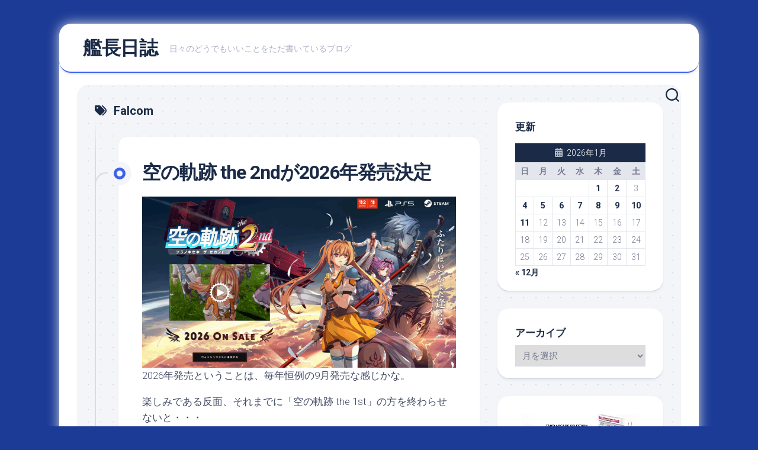

--- FILE ---
content_type: text/html; charset=UTF-8
request_url: https://y310.net/tag/falcom/
body_size: 18994
content:
<!DOCTYPE html> 
<html class="no-js" lang="ja">

<head>
	<meta charset="UTF-8">
	<meta name="viewport" content="width=device-width, initial-scale=1.0">
	<link rel="profile" href="https://gmpg.org/xfn/11">
		
	<title>Falcom &#8211; 艦長日誌</title>
<meta name='robots' content='max-image-preview:large' />
	<style>img:is([sizes="auto" i], [sizes^="auto," i]) { contain-intrinsic-size: 3000px 1500px }</style>
	<script>document.documentElement.className = document.documentElement.className.replace("no-js","js");</script>
<link rel='dns-prefetch' href='//fonts.googleapis.com' />
<link rel="alternate" type="application/rss+xml" title="艦長日誌 &raquo; フィード" href="https://y310.net/feed/" />
<link rel="alternate" type="application/rss+xml" title="艦長日誌 &raquo; コメントフィード" href="https://y310.net/comments/feed/" />
<link rel="alternate" type="application/rss+xml" title="艦長日誌 &raquo; Falcom タグのフィード" href="https://y310.net/tag/falcom/feed/" />
<script type="text/javascript">
/* <![CDATA[ */
window._wpemojiSettings = {"baseUrl":"https:\/\/s.w.org\/images\/core\/emoji\/16.0.1\/72x72\/","ext":".png","svgUrl":"https:\/\/s.w.org\/images\/core\/emoji\/16.0.1\/svg\/","svgExt":".svg","source":{"concatemoji":"https:\/\/y310.net\/wp-includes\/js\/wp-emoji-release.min.js?ver=6.8.3"}};
/*! This file is auto-generated */
!function(s,n){var o,i,e;function c(e){try{var t={supportTests:e,timestamp:(new Date).valueOf()};sessionStorage.setItem(o,JSON.stringify(t))}catch(e){}}function p(e,t,n){e.clearRect(0,0,e.canvas.width,e.canvas.height),e.fillText(t,0,0);var t=new Uint32Array(e.getImageData(0,0,e.canvas.width,e.canvas.height).data),a=(e.clearRect(0,0,e.canvas.width,e.canvas.height),e.fillText(n,0,0),new Uint32Array(e.getImageData(0,0,e.canvas.width,e.canvas.height).data));return t.every(function(e,t){return e===a[t]})}function u(e,t){e.clearRect(0,0,e.canvas.width,e.canvas.height),e.fillText(t,0,0);for(var n=e.getImageData(16,16,1,1),a=0;a<n.data.length;a++)if(0!==n.data[a])return!1;return!0}function f(e,t,n,a){switch(t){case"flag":return n(e,"\ud83c\udff3\ufe0f\u200d\u26a7\ufe0f","\ud83c\udff3\ufe0f\u200b\u26a7\ufe0f")?!1:!n(e,"\ud83c\udde8\ud83c\uddf6","\ud83c\udde8\u200b\ud83c\uddf6")&&!n(e,"\ud83c\udff4\udb40\udc67\udb40\udc62\udb40\udc65\udb40\udc6e\udb40\udc67\udb40\udc7f","\ud83c\udff4\u200b\udb40\udc67\u200b\udb40\udc62\u200b\udb40\udc65\u200b\udb40\udc6e\u200b\udb40\udc67\u200b\udb40\udc7f");case"emoji":return!a(e,"\ud83e\udedf")}return!1}function g(e,t,n,a){var r="undefined"!=typeof WorkerGlobalScope&&self instanceof WorkerGlobalScope?new OffscreenCanvas(300,150):s.createElement("canvas"),o=r.getContext("2d",{willReadFrequently:!0}),i=(o.textBaseline="top",o.font="600 32px Arial",{});return e.forEach(function(e){i[e]=t(o,e,n,a)}),i}function t(e){var t=s.createElement("script");t.src=e,t.defer=!0,s.head.appendChild(t)}"undefined"!=typeof Promise&&(o="wpEmojiSettingsSupports",i=["flag","emoji"],n.supports={everything:!0,everythingExceptFlag:!0},e=new Promise(function(e){s.addEventListener("DOMContentLoaded",e,{once:!0})}),new Promise(function(t){var n=function(){try{var e=JSON.parse(sessionStorage.getItem(o));if("object"==typeof e&&"number"==typeof e.timestamp&&(new Date).valueOf()<e.timestamp+604800&&"object"==typeof e.supportTests)return e.supportTests}catch(e){}return null}();if(!n){if("undefined"!=typeof Worker&&"undefined"!=typeof OffscreenCanvas&&"undefined"!=typeof URL&&URL.createObjectURL&&"undefined"!=typeof Blob)try{var e="postMessage("+g.toString()+"("+[JSON.stringify(i),f.toString(),p.toString(),u.toString()].join(",")+"));",a=new Blob([e],{type:"text/javascript"}),r=new Worker(URL.createObjectURL(a),{name:"wpTestEmojiSupports"});return void(r.onmessage=function(e){c(n=e.data),r.terminate(),t(n)})}catch(e){}c(n=g(i,f,p,u))}t(n)}).then(function(e){for(var t in e)n.supports[t]=e[t],n.supports.everything=n.supports.everything&&n.supports[t],"flag"!==t&&(n.supports.everythingExceptFlag=n.supports.everythingExceptFlag&&n.supports[t]);n.supports.everythingExceptFlag=n.supports.everythingExceptFlag&&!n.supports.flag,n.DOMReady=!1,n.readyCallback=function(){n.DOMReady=!0}}).then(function(){return e}).then(function(){var e;n.supports.everything||(n.readyCallback(),(e=n.source||{}).concatemoji?t(e.concatemoji):e.wpemoji&&e.twemoji&&(t(e.twemoji),t(e.wpemoji)))}))}((window,document),window._wpemojiSettings);
/* ]]> */
</script>
<style id='wp-emoji-styles-inline-css' type='text/css'>

	img.wp-smiley, img.emoji {
		display: inline !important;
		border: none !important;
		box-shadow: none !important;
		height: 1em !important;
		width: 1em !important;
		margin: 0 0.07em !important;
		vertical-align: -0.1em !important;
		background: none !important;
		padding: 0 !important;
	}
</style>
<link rel='stylesheet' id='wp-block-library-css' href='https://y310.net/wp-includes/css/dist/block-library/style.min.css?ver=6.8.3' type='text/css' media='all' />
<style id='classic-theme-styles-inline-css' type='text/css'>
/*! This file is auto-generated */
.wp-block-button__link{color:#fff;background-color:#32373c;border-radius:9999px;box-shadow:none;text-decoration:none;padding:calc(.667em + 2px) calc(1.333em + 2px);font-size:1.125em}.wp-block-file__button{background:#32373c;color:#fff;text-decoration:none}
</style>
<style id='global-styles-inline-css' type='text/css'>
:root{--wp--preset--aspect-ratio--square: 1;--wp--preset--aspect-ratio--4-3: 4/3;--wp--preset--aspect-ratio--3-4: 3/4;--wp--preset--aspect-ratio--3-2: 3/2;--wp--preset--aspect-ratio--2-3: 2/3;--wp--preset--aspect-ratio--16-9: 16/9;--wp--preset--aspect-ratio--9-16: 9/16;--wp--preset--color--black: #000000;--wp--preset--color--cyan-bluish-gray: #abb8c3;--wp--preset--color--white: #ffffff;--wp--preset--color--pale-pink: #f78da7;--wp--preset--color--vivid-red: #cf2e2e;--wp--preset--color--luminous-vivid-orange: #ff6900;--wp--preset--color--luminous-vivid-amber: #fcb900;--wp--preset--color--light-green-cyan: #7bdcb5;--wp--preset--color--vivid-green-cyan: #00d084;--wp--preset--color--pale-cyan-blue: #8ed1fc;--wp--preset--color--vivid-cyan-blue: #0693e3;--wp--preset--color--vivid-purple: #9b51e0;--wp--preset--gradient--vivid-cyan-blue-to-vivid-purple: linear-gradient(135deg,rgba(6,147,227,1) 0%,rgb(155,81,224) 100%);--wp--preset--gradient--light-green-cyan-to-vivid-green-cyan: linear-gradient(135deg,rgb(122,220,180) 0%,rgb(0,208,130) 100%);--wp--preset--gradient--luminous-vivid-amber-to-luminous-vivid-orange: linear-gradient(135deg,rgba(252,185,0,1) 0%,rgba(255,105,0,1) 100%);--wp--preset--gradient--luminous-vivid-orange-to-vivid-red: linear-gradient(135deg,rgba(255,105,0,1) 0%,rgb(207,46,46) 100%);--wp--preset--gradient--very-light-gray-to-cyan-bluish-gray: linear-gradient(135deg,rgb(238,238,238) 0%,rgb(169,184,195) 100%);--wp--preset--gradient--cool-to-warm-spectrum: linear-gradient(135deg,rgb(74,234,220) 0%,rgb(151,120,209) 20%,rgb(207,42,186) 40%,rgb(238,44,130) 60%,rgb(251,105,98) 80%,rgb(254,248,76) 100%);--wp--preset--gradient--blush-light-purple: linear-gradient(135deg,rgb(255,206,236) 0%,rgb(152,150,240) 100%);--wp--preset--gradient--blush-bordeaux: linear-gradient(135deg,rgb(254,205,165) 0%,rgb(254,45,45) 50%,rgb(107,0,62) 100%);--wp--preset--gradient--luminous-dusk: linear-gradient(135deg,rgb(255,203,112) 0%,rgb(199,81,192) 50%,rgb(65,88,208) 100%);--wp--preset--gradient--pale-ocean: linear-gradient(135deg,rgb(255,245,203) 0%,rgb(182,227,212) 50%,rgb(51,167,181) 100%);--wp--preset--gradient--electric-grass: linear-gradient(135deg,rgb(202,248,128) 0%,rgb(113,206,126) 100%);--wp--preset--gradient--midnight: linear-gradient(135deg,rgb(2,3,129) 0%,rgb(40,116,252) 100%);--wp--preset--font-size--small: 13px;--wp--preset--font-size--medium: 20px;--wp--preset--font-size--large: 36px;--wp--preset--font-size--x-large: 42px;--wp--preset--spacing--20: 0.44rem;--wp--preset--spacing--30: 0.67rem;--wp--preset--spacing--40: 1rem;--wp--preset--spacing--50: 1.5rem;--wp--preset--spacing--60: 2.25rem;--wp--preset--spacing--70: 3.38rem;--wp--preset--spacing--80: 5.06rem;--wp--preset--shadow--natural: 6px 6px 9px rgba(0, 0, 0, 0.2);--wp--preset--shadow--deep: 12px 12px 50px rgba(0, 0, 0, 0.4);--wp--preset--shadow--sharp: 6px 6px 0px rgba(0, 0, 0, 0.2);--wp--preset--shadow--outlined: 6px 6px 0px -3px rgba(255, 255, 255, 1), 6px 6px rgba(0, 0, 0, 1);--wp--preset--shadow--crisp: 6px 6px 0px rgba(0, 0, 0, 1);}:where(.is-layout-flex){gap: 0.5em;}:where(.is-layout-grid){gap: 0.5em;}body .is-layout-flex{display: flex;}.is-layout-flex{flex-wrap: wrap;align-items: center;}.is-layout-flex > :is(*, div){margin: 0;}body .is-layout-grid{display: grid;}.is-layout-grid > :is(*, div){margin: 0;}:where(.wp-block-columns.is-layout-flex){gap: 2em;}:where(.wp-block-columns.is-layout-grid){gap: 2em;}:where(.wp-block-post-template.is-layout-flex){gap: 1.25em;}:where(.wp-block-post-template.is-layout-grid){gap: 1.25em;}.has-black-color{color: var(--wp--preset--color--black) !important;}.has-cyan-bluish-gray-color{color: var(--wp--preset--color--cyan-bluish-gray) !important;}.has-white-color{color: var(--wp--preset--color--white) !important;}.has-pale-pink-color{color: var(--wp--preset--color--pale-pink) !important;}.has-vivid-red-color{color: var(--wp--preset--color--vivid-red) !important;}.has-luminous-vivid-orange-color{color: var(--wp--preset--color--luminous-vivid-orange) !important;}.has-luminous-vivid-amber-color{color: var(--wp--preset--color--luminous-vivid-amber) !important;}.has-light-green-cyan-color{color: var(--wp--preset--color--light-green-cyan) !important;}.has-vivid-green-cyan-color{color: var(--wp--preset--color--vivid-green-cyan) !important;}.has-pale-cyan-blue-color{color: var(--wp--preset--color--pale-cyan-blue) !important;}.has-vivid-cyan-blue-color{color: var(--wp--preset--color--vivid-cyan-blue) !important;}.has-vivid-purple-color{color: var(--wp--preset--color--vivid-purple) !important;}.has-black-background-color{background-color: var(--wp--preset--color--black) !important;}.has-cyan-bluish-gray-background-color{background-color: var(--wp--preset--color--cyan-bluish-gray) !important;}.has-white-background-color{background-color: var(--wp--preset--color--white) !important;}.has-pale-pink-background-color{background-color: var(--wp--preset--color--pale-pink) !important;}.has-vivid-red-background-color{background-color: var(--wp--preset--color--vivid-red) !important;}.has-luminous-vivid-orange-background-color{background-color: var(--wp--preset--color--luminous-vivid-orange) !important;}.has-luminous-vivid-amber-background-color{background-color: var(--wp--preset--color--luminous-vivid-amber) !important;}.has-light-green-cyan-background-color{background-color: var(--wp--preset--color--light-green-cyan) !important;}.has-vivid-green-cyan-background-color{background-color: var(--wp--preset--color--vivid-green-cyan) !important;}.has-pale-cyan-blue-background-color{background-color: var(--wp--preset--color--pale-cyan-blue) !important;}.has-vivid-cyan-blue-background-color{background-color: var(--wp--preset--color--vivid-cyan-blue) !important;}.has-vivid-purple-background-color{background-color: var(--wp--preset--color--vivid-purple) !important;}.has-black-border-color{border-color: var(--wp--preset--color--black) !important;}.has-cyan-bluish-gray-border-color{border-color: var(--wp--preset--color--cyan-bluish-gray) !important;}.has-white-border-color{border-color: var(--wp--preset--color--white) !important;}.has-pale-pink-border-color{border-color: var(--wp--preset--color--pale-pink) !important;}.has-vivid-red-border-color{border-color: var(--wp--preset--color--vivid-red) !important;}.has-luminous-vivid-orange-border-color{border-color: var(--wp--preset--color--luminous-vivid-orange) !important;}.has-luminous-vivid-amber-border-color{border-color: var(--wp--preset--color--luminous-vivid-amber) !important;}.has-light-green-cyan-border-color{border-color: var(--wp--preset--color--light-green-cyan) !important;}.has-vivid-green-cyan-border-color{border-color: var(--wp--preset--color--vivid-green-cyan) !important;}.has-pale-cyan-blue-border-color{border-color: var(--wp--preset--color--pale-cyan-blue) !important;}.has-vivid-cyan-blue-border-color{border-color: var(--wp--preset--color--vivid-cyan-blue) !important;}.has-vivid-purple-border-color{border-color: var(--wp--preset--color--vivid-purple) !important;}.has-vivid-cyan-blue-to-vivid-purple-gradient-background{background: var(--wp--preset--gradient--vivid-cyan-blue-to-vivid-purple) !important;}.has-light-green-cyan-to-vivid-green-cyan-gradient-background{background: var(--wp--preset--gradient--light-green-cyan-to-vivid-green-cyan) !important;}.has-luminous-vivid-amber-to-luminous-vivid-orange-gradient-background{background: var(--wp--preset--gradient--luminous-vivid-amber-to-luminous-vivid-orange) !important;}.has-luminous-vivid-orange-to-vivid-red-gradient-background{background: var(--wp--preset--gradient--luminous-vivid-orange-to-vivid-red) !important;}.has-very-light-gray-to-cyan-bluish-gray-gradient-background{background: var(--wp--preset--gradient--very-light-gray-to-cyan-bluish-gray) !important;}.has-cool-to-warm-spectrum-gradient-background{background: var(--wp--preset--gradient--cool-to-warm-spectrum) !important;}.has-blush-light-purple-gradient-background{background: var(--wp--preset--gradient--blush-light-purple) !important;}.has-blush-bordeaux-gradient-background{background: var(--wp--preset--gradient--blush-bordeaux) !important;}.has-luminous-dusk-gradient-background{background: var(--wp--preset--gradient--luminous-dusk) !important;}.has-pale-ocean-gradient-background{background: var(--wp--preset--gradient--pale-ocean) !important;}.has-electric-grass-gradient-background{background: var(--wp--preset--gradient--electric-grass) !important;}.has-midnight-gradient-background{background: var(--wp--preset--gradient--midnight) !important;}.has-small-font-size{font-size: var(--wp--preset--font-size--small) !important;}.has-medium-font-size{font-size: var(--wp--preset--font-size--medium) !important;}.has-large-font-size{font-size: var(--wp--preset--font-size--large) !important;}.has-x-large-font-size{font-size: var(--wp--preset--font-size--x-large) !important;}
:where(.wp-block-post-template.is-layout-flex){gap: 1.25em;}:where(.wp-block-post-template.is-layout-grid){gap: 1.25em;}
:where(.wp-block-columns.is-layout-flex){gap: 2em;}:where(.wp-block-columns.is-layout-grid){gap: 2em;}
:root :where(.wp-block-pullquote){font-size: 1.5em;line-height: 1.6;}
</style>
<link rel='stylesheet' id='blogstream-style-css' href='https://y310.net/wp-content/themes/blogstream/style.css?ver=6.8.3' type='text/css' media='all' />
<style id='blogstream-style-inline-css' type='text/css'>
body { font-family: "Roboto", Arial, sans-serif; }

</style>
<link rel='stylesheet' id='blogstream-responsive-css' href='https://y310.net/wp-content/themes/blogstream/responsive.css?ver=6.8.3' type='text/css' media='all' />
<link rel='stylesheet' id='blogstream-font-awesome-css' href='https://y310.net/wp-content/themes/blogstream/fonts/all.min.css?ver=6.8.3' type='text/css' media='all' />
<link rel='stylesheet' id='roboto-css' href='//fonts.googleapis.com/css?family=Roboto%3A400%2C300italic%2C300%2C400italic%2C700&#038;subset=latin%2Clatin-ext&#038;ver=6.8.3' type='text/css' media='all' />
<script type="text/javascript" src="https://y310.net/wp-includes/js/jquery/jquery.min.js?ver=3.7.1" id="jquery-core-js"></script>
<script type="text/javascript" src="https://y310.net/wp-includes/js/jquery/jquery-migrate.min.js?ver=3.4.1" id="jquery-migrate-js"></script>
<script type="text/javascript" src="https://y310.net/wp-content/themes/blogstream/js/slick.min.js?ver=6.8.3" id="blogstream-slick-js"></script>
<link rel="https://api.w.org/" href="https://y310.net/wp-json/" /><link rel="alternate" title="JSON" type="application/json" href="https://y310.net/wp-json/wp/v2/tags/15" /><link rel="EditURI" type="application/rsd+xml" title="RSD" href="https://y310.net/xmlrpc.php?rsd" />
<meta name="generator" content="WordPress 6.8.3" />
<style type="text/css" id="custom-background-css">
body.custom-background { background-color: #1c3b96; }
</style>
	<style id="kirki-inline-styles"></style></head>

<body class="archive tag tag-falcom tag-15 custom-background wp-theme-blogstream col-2cl full-width invert-dark-logo logged-out">



<a class="skip-link screen-reader-text" href="#page">Skip to content</a>

<div id="wrapper">

	<div id="header-sticky">
		<header id="header" class="hide-on-scroll-down nav-menu-dropdown-left">

			<div class="pad group">

				<p class="site-title"><a href="https://y310.net/" rel="home">艦長日誌</a></p>
									<p class="site-description">日々のどうでもいいことをただ書いているブログ</p>
								
									<ul class="social-links"></ul>								
			</div>
			
		</header><!--/#header-->
	</div><!--/#header-sticky-->

	<div id="header-bottom" class="group">
	
				
				
					<div class="search-trap-focus">
				<button class="toggle-search" data-target=".search-trap-focus">
					<svg class="svg-icon" id="svg-search" aria-hidden="true" role="img" focusable="false" xmlns="http://www.w3.org/2000/svg" width="23" height="23" viewBox="0 0 23 23"><path d="M38.710696,48.0601792 L43,52.3494831 L41.3494831,54 L37.0601792,49.710696 C35.2632422,51.1481185 32.9839107,52.0076499 30.5038249,52.0076499 C24.7027226,52.0076499 20,47.3049272 20,41.5038249 C20,35.7027226 24.7027226,31 30.5038249,31 C36.3049272,31 41.0076499,35.7027226 41.0076499,41.5038249 C41.0076499,43.9839107 40.1481185,46.2632422 38.710696,48.0601792 Z M36.3875844,47.1716785 C37.8030221,45.7026647 38.6734666,43.7048964 38.6734666,41.5038249 C38.6734666,36.9918565 35.0157934,33.3341833 30.5038249,33.3341833 C25.9918565,33.3341833 22.3341833,36.9918565 22.3341833,41.5038249 C22.3341833,46.0157934 25.9918565,49.6734666 30.5038249,49.6734666 C32.7048964,49.6734666 34.7026647,48.8030221 36.1716785,47.3875844 C36.2023931,47.347638 36.2360451,47.3092237 36.2726343,47.2726343 C36.3092237,47.2360451 36.347638,47.2023931 36.3875844,47.1716785 Z" transform="translate(-20 -31)"></path></svg>
					<svg class="svg-icon" id="svg-close" aria-hidden="true" role="img" focusable="false" xmlns="http://www.w3.org/2000/svg" width="23" height="23" viewBox="0 0 16 16"><polygon fill="" fill-rule="evenodd" points="6.852 7.649 .399 1.195 1.445 .149 7.899 6.602 14.352 .149 15.399 1.195 8.945 7.649 15.399 14.102 14.352 15.149 7.899 8.695 1.445 15.149 .399 14.102"></polygon></svg>
				</button>
				<div class="search-expand">
					<div class="search-expand-inner">
						<form method="get" class="searchform themeform" action="https://y310.net/">
	<div>
		<input type="text" class="search" name="s" onblur="if(this.value=='')this.value='To search type and hit enter';" onfocus="if(this.value=='To search type and hit enter')this.value='';" value="To search type and hit enter" />
	</div>
</form>					</div>
				</div>
			</div>
				
				
	</div><!--/#header-bottom-->

	<div id="wrapper-inner">

				
		

		
		<div class="container" id="page">
			<div class="container-inner">			
				<div class="main">
					<div class="main-inner group">

<div class="content">
		
	<div class="page-title group">
	<div class="page-title-inner group">
	
					<h1><i class="fas fa-tags"></i>Falcom</h1>
			
		
								
	</div><!--/.page-title-inner-->
</div><!--/.page-title-->	
			
					
			<div class="entry-wrap entry-standard">
									
<article id="post-37930" class="wrap-entry-line post-37930 post type-post status-publish format-standard hentry category-blog category-falcom category-ps5 category-steam category-switch category-game tag-falcom tag-steam tag-44">	
	
	<div class="entry-line">
		<div class="entry-line-inner">
			<div class="entry-line-bullet">
				<div class="entry-line-bullet-inner"></div>
			</div>
		</div>
	</div>
	
	<div class="post-wrapper entry-line-entry group">
		<header class="entry-header group">
			<h2 class="entry-title"><a href="https://y310.net/2025/12/21/%e7%a9%ba%e3%81%ae%e8%bb%8c%e8%b7%a1-the-2nd%e3%81%8c2026%e5%b9%b4%e7%99%ba%e5%a3%b2%e6%b1%ba%e5%ae%9a/" rel="bookmark">空の軌跡 the 2ndが2026年発売決定</a></h2>
		</header>
		<div class="entry-media">
												</div>
		<div class="entry-content">
			<div class="entry themeform">
				
								
					
<figure class="wp-block-image size-full"><img fetchpriority="high" decoding="async" width="1860" height="1016" src="https://y310.net/wp-content/uploads/2025/12/スクリーンショット-2025-12-18-14.10.18.png" alt="" class="wp-image-37931" srcset="https://y310.net/wp-content/uploads/2025/12/スクリーンショット-2025-12-18-14.10.18.png 1860w, https://y310.net/wp-content/uploads/2025/12/スクリーンショット-2025-12-18-14.10.18-768x420.png 768w, https://y310.net/wp-content/uploads/2025/12/スクリーンショット-2025-12-18-14.10.18-1536x839.png 1536w" sizes="(max-width: 1860px) 100vw, 1860px" /></figure>



<p>2026年発売ということは、毎年恒例の9月発売な感じかな。</p>



<p>楽しみである反面、それまでに「空の軌跡 the 1st」の方を終わらせないと・・・</p>



<p>そして、シリーズ10作目以降の「創の軌跡」「黎の軌跡」「黎の軌跡II」「界の軌跡」の攻略が全く進まない・・・</p>



<p>同じFalcomの「イースX -Proud NORDICS-」のsteam版は2/20発売なんだよなぁ。結局PS5版で購入した「イースX -NORDICS-」の完全版が出るわけで、PS5版は攻略途中で放置して、steam版をやり直すつもりだし・・・。遊びたいゲームが積み上がっていくなぁ・・・</p>
				
								
			</div>
		</div>
	</div>
	
	<div class="entry-meta group">
		<div class="entry-meta-inner">
			<span class="posted-on">2025年12月21日</span>
			<span class="byline">by <span class="author"><a href="https://y310.net/author/yoshinobu310/" title="yoshinobu310 の投稿" rel="author">yoshinobu310</a></span></span>
			<span class="entry-category"><a href="https://y310.net/category/blog/" rel="category tag">BLOG</a> <a href="https://y310.net/category/falcom/" rel="category tag">Falcom</a> <a href="https://y310.net/category/ps5/" rel="category tag">PS5</a> <a href="https://y310.net/category/steam/" rel="category tag">steam</a> <a href="https://y310.net/category/switch/" rel="category tag">Switch</a> <a href="https://y310.net/category/game/" rel="category tag">ゲーム</a></span>
							<a class="entry-comments" href="https://y310.net/2025/12/21/%e7%a9%ba%e3%81%ae%e8%bb%8c%e8%b7%a1-the-2nd%e3%81%8c2026%e5%b9%b4%e7%99%ba%e5%a3%b2%e6%b1%ba%e5%ae%9a/#respond"><i class="fas fa-comment"></i><span>0</span></a>
					</div>
	</div>

</article><!--/.post-->										
<article id="post-37806" class="wrap-entry-line post-37806 post type-post status-publish format-standard hentry category-blog category-falcom category-game tag-falcom tag-ps5 tag-steam tag-44">	
	
	<div class="entry-line">
		<div class="entry-line-inner">
			<div class="entry-line-bullet">
				<div class="entry-line-bullet-inner"></div>
			</div>
		</div>
	</div>
	
	<div class="post-wrapper entry-line-entry group">
		<header class="entry-header group">
			<h2 class="entry-title"><a href="https://y310.net/2025/11/24/%e3%82%a4%e3%83%bc%e3%82%b9-x-proud-nordics-%e3%81%aesteam%e7%89%88%e7%99%ba%e5%a3%b2%e6%97%a5%e3%81%8c2026-2-20%e3%81%ab%e6%b1%ba%e5%ae%9a/" rel="bookmark">イース X -Proud NORDICS-のsteam版発売日が2026/2/20に決定</a></h2>
		</header>
		<div class="entry-media">
												</div>
		<div class="entry-content">
			<div class="entry themeform">
				
								
					
<figure class="wp-block-image size-full"><img decoding="async" width="460" height="215" src="https://y310.net/wp-content/uploads/2025/11/ysxpn.jpg" alt="" class="wp-image-37807"/></figure>



<p>残念ながら、イース X -Proud NORDICS-のsteam版は、パッケージ版がない模様・・・steamでダウンロード購入するしかないのか。</p>



<figure class="wp-block-image size-full is-resized"><img decoding="async" width="750" height="750" src="https://y310.net/wp-content/uploads/2025/11/ysxpn_ps5.webp" alt="" class="wp-image-37808" style="width:517px;height:auto" srcset="https://y310.net/wp-content/uploads/2025/11/ysxpn_ps5.webp 750w, https://y310.net/wp-content/uploads/2025/11/ysxpn_ps5-200x200.webp 200w" sizes="(max-width: 750px) 100vw, 750px" /></figure>



<p>というのも、PS5版は、ファルコムショップ特典でボディバッグが付いてくるんだよねぇ・・・、steam版でショップ特典が付くなら、買ったのだけど・・・。</p>



<figure class="wp-block-image size-full"><img loading="lazy" decoding="async" width="967" height="207" src="https://y310.net/wp-content/uploads/2025/11/スクリーンショット-2025-11-25-14.17.21.png" alt="" class="wp-image-37809" srcset="https://y310.net/wp-content/uploads/2025/11/スクリーンショット-2025-11-25-14.17.21.png 967w, https://y310.net/wp-content/uploads/2025/11/スクリーンショット-2025-11-25-14.17.21-768x164.png 768w" sizes="auto, (max-width: 967px) 100vw, 967px" /></figure>



<p>PS5版は「イースX -NORDICS-」のセーブデータは使えないし、アップグレードパスの販売もないしで・・・PS5版を買うのもなんというか、勿体無い？感じがして・・・</p>



<p>そういえば、今年はPS5版のゲームを購入してないかも？最後に購入したのは昨年の「界の軌跡」かな。う〜ん、宝の持ち腐れ・・・</p>



<p></p>
				
								
			</div>
		</div>
	</div>
	
	<div class="entry-meta group">
		<div class="entry-meta-inner">
			<span class="posted-on">2025年11月24日</span>
			<span class="byline">by <span class="author"><a href="https://y310.net/author/yoshinobu310/" title="yoshinobu310 の投稿" rel="author">yoshinobu310</a></span></span>
			<span class="entry-category"><a href="https://y310.net/category/blog/" rel="category tag">BLOG</a> <a href="https://y310.net/category/falcom/" rel="category tag">Falcom</a> <a href="https://y310.net/category/game/" rel="category tag">ゲーム</a></span>
							<a class="entry-comments" href="https://y310.net/2025/11/24/%e3%82%a4%e3%83%bc%e3%82%b9-x-proud-nordics-%e3%81%aesteam%e7%89%88%e7%99%ba%e5%a3%b2%e6%97%a5%e3%81%8c2026-2-20%e3%81%ab%e6%b1%ba%e5%ae%9a/#respond"><i class="fas fa-comment"></i><span>0</span></a>
					</div>
	</div>

</article><!--/.post-->										
<article id="post-37504" class="wrap-entry-line post-37504 post type-post status-publish format-standard hentry category-blog category-falcom tag-falcom">	
	
	<div class="entry-line">
		<div class="entry-line-inner">
			<div class="entry-line-bullet">
				<div class="entry-line-bullet-inner"></div>
			</div>
		</div>
	</div>
	
	<div class="post-wrapper entry-line-entry group">
		<header class="entry-header group">
			<h2 class="entry-title"><a href="https://y310.net/2025/09/20/%e7%a9%ba%e3%81%ae%e8%bb%8c%e8%b7%a1-the-1st-%e6%8a%bd%e9%81%b8%e4%bc%9a%e3%81%ab%e8%a1%8c%e3%81%a3%e3%81%a6%e3%81%8d%e3%81%9f/" rel="bookmark">空の軌跡 the 1st 抽選会に行ってきた</a></h2>
		</header>
		<div class="entry-media">
												</div>
		<div class="entry-content">
			<div class="entry themeform">
				
								
					
<figure class="wp-block-image size-full"><img loading="lazy" decoding="async" width="1024" height="1141" src="https://y310.net/wp-content/uploads/2025/09/IMG_3424.jpeg" alt="" class="wp-image-37505" srcset="https://y310.net/wp-content/uploads/2025/09/IMG_3424.jpeg 1024w, https://y310.net/wp-content/uploads/2025/09/IMG_3424-768x856.jpeg 768w" sizes="auto, (max-width: 1024px) 100vw, 1024px" /></figure>



<p>10時半くらいに秋葉原のソフマップに到着、まだ60番目だった。今回は意外と少ないなぁ。</p>



<figure class="wp-block-image size-full"><img loading="lazy" decoding="async" width="1024" height="691" src="https://y310.net/wp-content/uploads/2025/09/IMG_3425.jpeg" alt="" class="wp-image-37506" srcset="https://y310.net/wp-content/uploads/2025/09/IMG_3425.jpeg 1024w, https://y310.net/wp-content/uploads/2025/09/IMG_3425-768x518.jpeg 768w" sizes="auto, (max-width: 1024px) 100vw, 1024px" /></figure>



<p>抽選会場にあった等身大スタンド、う〜ん、なんでヨシュアがいない？まあ、エステルとクローゼがいればいいか・・・</p>



<p>ということで、抽選はC賞2つ・・・まあ、末等ともいう。アクリルキーホルダーがランダムで2つもらって帰宅。</p>



<figure class="wp-block-image size-full"><img loading="lazy" decoding="async" width="1024" height="768" src="https://y310.net/wp-content/uploads/2025/09/IMG_3429.jpeg" alt="" class="wp-image-37507" srcset="https://y310.net/wp-content/uploads/2025/09/IMG_3429.jpeg 1024w, https://y310.net/wp-content/uploads/2025/09/IMG_3429-768x576.jpeg 768w" sizes="auto, (max-width: 1024px) 100vw, 1024px" /></figure>



<p>帰ってから、開けてみると、エステルとクローゼ。8種の中では欲しかった2種だったので、個人的には大当たりです。</p>
				
								
			</div>
		</div>
	</div>
	
	<div class="entry-meta group">
		<div class="entry-meta-inner">
			<span class="posted-on">2025年9月20日</span>
			<span class="byline">by <span class="author"><a href="https://y310.net/author/yoshinobu310/" title="yoshinobu310 の投稿" rel="author">yoshinobu310</a></span></span>
			<span class="entry-category"><a href="https://y310.net/category/blog/" rel="category tag">BLOG</a> <a href="https://y310.net/category/falcom/" rel="category tag">Falcom</a></span>
							<a class="entry-comments" href="https://y310.net/2025/09/20/%e7%a9%ba%e3%81%ae%e8%bb%8c%e8%b7%a1-the-1st-%e6%8a%bd%e9%81%b8%e4%bc%9a%e3%81%ab%e8%a1%8c%e3%81%a3%e3%81%a6%e3%81%8d%e3%81%9f/#respond"><i class="fas fa-comment"></i><span>0</span></a>
					</div>
	</div>

</article><!--/.post-->										
<article id="post-37496" class="wrap-entry-line post-37496 post type-post status-publish format-standard hentry category-blog category-falcom category-steam category-switch category-game tag-falcom tag-steam tag-switch tag-44">	
	
	<div class="entry-line">
		<div class="entry-line-inner">
			<div class="entry-line-bullet">
				<div class="entry-line-bullet-inner"></div>
			</div>
		</div>
	</div>
	
	<div class="post-wrapper entry-line-entry group">
		<header class="entry-header group">
			<h2 class="entry-title"><a href="https://y310.net/2025/09/19/%e7%a9%ba%e3%81%ae%e8%bb%8c%e8%b7%a1-the-1st%e3%81%8c%e5%b1%8a%e3%81%84%e3%81%9f/" rel="bookmark">空の軌跡 The 1stが届いた</a></h2>
		</header>
		<div class="entry-media">
												</div>
		<div class="entry-content">
			<div class="entry themeform">
				
								
					
<figure class="wp-block-image size-full"><img loading="lazy" decoding="async" width="1024" height="915" src="https://y310.net/wp-content/uploads/2025/09/IMG_3421.jpeg" alt="" class="wp-image-37497" srcset="https://y310.net/wp-content/uploads/2025/09/IMG_3421.jpeg 1024w, https://y310.net/wp-content/uploads/2025/09/IMG_3421-768x686.jpeg 768w" sizes="auto, (max-width: 1024px) 100vw, 1024px" /></figure>



<p>空の軌跡 The 1stのブレイサーBOX(steam版)と通常版(Switch版)が届きました。</p>



<p>まあ、勢いで買ったが、同じゲームを2機種分買っても・・・と言いながら、Switch版はSiwtch2へのアップグレード(150円)を実施してみた。</p>



<figure class="wp-block-image size-full"><img loading="lazy" decoding="async" width="1024" height="697" src="https://y310.net/wp-content/uploads/2025/09/IMG_3420.jpeg" alt="" class="wp-image-37498" srcset="https://y310.net/wp-content/uploads/2025/09/IMG_3420.jpeg 1024w, https://y310.net/wp-content/uploads/2025/09/IMG_3420-768x523.jpeg 768w" sizes="auto, (max-width: 1024px) 100vw, 1024px" /></figure>



<p>ゲームは体験版で最初の地下水路だけ終えていたのでその続きをそのまま製品版でプレイ。空の軌跡はPSP版をプレイしてから・・・18年ぶりくらいかな？VITA版の空の軌跡FC Revolutionも購入済みなのだけど、まだ未プレイだったり。しているうちに完全リメイクなのではあるが。</p>



<p>ちょっと、操作を間違えたりするけど、前よりスピーディに戦えるし、イベントシーンとかかなり丁寧に作られている感じでこれは良いリメイクですな。この週末はたっぷりと楽しむとしよう。</p>
				
								
			</div>
		</div>
	</div>
	
	<div class="entry-meta group">
		<div class="entry-meta-inner">
			<span class="posted-on">2025年9月19日</span>
			<span class="byline">by <span class="author"><a href="https://y310.net/author/yoshinobu310/" title="yoshinobu310 の投稿" rel="author">yoshinobu310</a></span></span>
			<span class="entry-category"><a href="https://y310.net/category/blog/" rel="category tag">BLOG</a> <a href="https://y310.net/category/falcom/" rel="category tag">Falcom</a> <a href="https://y310.net/category/steam/" rel="category tag">steam</a> <a href="https://y310.net/category/switch/" rel="category tag">Switch</a> <a href="https://y310.net/category/game/" rel="category tag">ゲーム</a></span>
							<a class="entry-comments" href="https://y310.net/2025/09/19/%e7%a9%ba%e3%81%ae%e8%bb%8c%e8%b7%a1-the-1st%e3%81%8c%e5%b1%8a%e3%81%84%e3%81%9f/#respond"><i class="fas fa-comment"></i><span>0</span></a>
					</div>
	</div>

</article><!--/.post-->										
<article id="post-37391" class="wrap-entry-line post-37391 post type-post status-publish format-standard hentry category-blog category-falcom category-game tag-falcom">	
	
	<div class="entry-line">
		<div class="entry-line-inner">
			<div class="entry-line-bullet">
				<div class="entry-line-bullet-inner"></div>
			</div>
		</div>
	</div>
	
	<div class="post-wrapper entry-line-entry group">
		<header class="entry-header group">
			<h2 class="entry-title"><a href="https://y310.net/2025/08/21/%e7%a9%ba%e3%81%ae%e8%bb%8c%e8%b7%a1-the-1st%e3%81%ae%e4%bd%93%e9%a8%93%e7%89%88%e3%81%8c%e3%83%80%e3%82%a6%e3%83%b3%e3%83%ad%e3%83%bc%e3%83%89%e5%8f%af%e8%83%bd%e3%81%ab%e3%81%aa%e3%81%a3%e3%81%9f/" rel="bookmark">空の軌跡 the 1stの体験版がダウンロード可能になった</a></h2>
		</header>
		<div class="entry-media">
												</div>
		<div class="entry-content">
			<div class="entry themeform">
				
								
					
<figure class="wp-block-image size-full"><img loading="lazy" decoding="async" width="1012" height="888" src="https://y310.net/wp-content/uploads/2025/08/スクリーンショット-2025-08-21-17.44.45.png" alt="" class="wp-image-37392" srcset="https://y310.net/wp-content/uploads/2025/08/スクリーンショット-2025-08-21-17.44.45.png 1012w, https://y310.net/wp-content/uploads/2025/08/スクリーンショット-2025-08-21-17.44.45-768x674.png 768w" sizes="auto, (max-width: 1012px) 100vw, 1012px" /></figure>



<p>ということで、ちょっとダウンロードしてみた。序章までが遊べるらしい。</p>



<p>一旦、手軽に遊べるSwitchの方で・・・・Steamはまた週末にでも。</p>



<p>結果、Switchだと、ちょっと画質がなぁ・・・PS5かSteamの方が良さそうだ。</p>
				
								
			</div>
		</div>
	</div>
	
	<div class="entry-meta group">
		<div class="entry-meta-inner">
			<span class="posted-on">2025年8月21日</span>
			<span class="byline">by <span class="author"><a href="https://y310.net/author/yoshinobu310/" title="yoshinobu310 の投稿" rel="author">yoshinobu310</a></span></span>
			<span class="entry-category"><a href="https://y310.net/category/blog/" rel="category tag">BLOG</a> <a href="https://y310.net/category/falcom/" rel="category tag">Falcom</a> <a href="https://y310.net/category/game/" rel="category tag">ゲーム</a></span>
							<a class="entry-comments" href="https://y310.net/2025/08/21/%e7%a9%ba%e3%81%ae%e8%bb%8c%e8%b7%a1-the-1st%e3%81%ae%e4%bd%93%e9%a8%93%e7%89%88%e3%81%8c%e3%83%80%e3%82%a6%e3%83%b3%e3%83%ad%e3%83%bc%e3%83%89%e5%8f%af%e8%83%bd%e3%81%ab%e3%81%aa%e3%81%a3%e3%81%9f/#respond"><i class="fas fa-comment"></i><span>0</span></a>
					</div>
	</div>

</article><!--/.post-->										
<article id="post-36958" class="wrap-entry-line post-36958 post type-post status-publish format-standard hentry category-blog category-falcom category-game tag-falcom tag-44">	
	
	<div class="entry-line">
		<div class="entry-line-inner">
			<div class="entry-line-bullet">
				<div class="entry-line-bullet-inner"></div>
			</div>
		</div>
	</div>
	
	<div class="post-wrapper entry-line-entry group">
		<header class="entry-header group">
			<h2 class="entry-title"><a href="https://y310.net/2025/05/14/%e3%82%bd%e3%83%95%e3%83%9e%e3%83%83%e3%83%97%e3%81%aeswitch2%e6%8a%bd%e9%81%b8%e8%b2%a9%e5%a3%b2%e3%81%ab%e5%a4%96%e3%82%8c%e3%81%a6%e3%81%97%e3%81%be%e3%81%a3%e3%81%9f/" rel="bookmark">ソフマップのSwitch2抽選販売に外れてしまった</a></h2>
		</header>
		<div class="entry-media">
												</div>
		<div class="entry-content">
			<div class="entry themeform">
				
								
					
<p>抽選1回目、2回目ともにハズレメールが到着・・・まあ、今すぐ欲しいわけではないからいいんですけどね・・・</p>



<figure class="wp-block-image size-full"><img loading="lazy" decoding="async" width="1524" height="634" src="https://y310.net/wp-content/uploads/2025/05/スクリーンショット-2025-05-14-11.23.32.png" alt="" class="wp-image-36959" srcset="https://y310.net/wp-content/uploads/2025/05/スクリーンショット-2025-05-14-11.23.32.png 1524w, https://y310.net/wp-content/uploads/2025/05/スクリーンショット-2025-05-14-11.23.32-768x319.png 768w" sizes="auto, (max-width: 1524px) 100vw, 1524px" /></figure>



<p>とはいえ、「Ys X -PROUD NORDICS-」は、今の所、Switch2オンリーで発売なんだな。そして、Switch版の「Ys X -NORDICS-」からのアップデートやセーブデータの移行はなしみたい。</p>



<p>もし、PS5版の「Ys X -PROUD NORDICS-」が出たとして、「Ys X -NORDICS-」からのアップデートやセーブデータの移行ができないのなら、買わないかなぁ。</p>



<p>Steam版で「Ys X -PROUD NORDICS-」が発売されたら、1から遊び直すので購入してもいいかも。ということで、Wish Listに入っている「Ys X -NORDICS-」は購入しないようにしよう。</p>



<p>それはそれとして、Switch2版の「Ys X -PROUD NORDICS-」は・・・ソフトだけ先に購入しておくか・・・初回特典とか販売店特典とか付くのが嬉しいからね・・・</p>



<figure class="wp-block-image size-full"><img loading="lazy" decoding="async" width="1514" height="631" src="https://y310.net/wp-content/uploads/2025/05/スクリーンショット-2025-05-14-11.26.07.png" alt="" class="wp-image-36960" srcset="https://y310.net/wp-content/uploads/2025/05/スクリーンショット-2025-05-14-11.26.07.png 1514w, https://y310.net/wp-content/uploads/2025/05/スクリーンショット-2025-05-14-11.26.07-768x320.png 768w" sizes="auto, (max-width: 1514px) 100vw, 1514px" /></figure>



<p>「空の軌跡 the 1st」はSteam版を、ファルコムショップで予約しておいた。9月19日が楽しみだ。</p>
				
								
			</div>
		</div>
	</div>
	
	<div class="entry-meta group">
		<div class="entry-meta-inner">
			<span class="posted-on">2025年5月14日</span>
			<span class="byline">by <span class="author"><a href="https://y310.net/author/yoshinobu310/" title="yoshinobu310 の投稿" rel="author">yoshinobu310</a></span></span>
			<span class="entry-category"><a href="https://y310.net/category/blog/" rel="category tag">BLOG</a> <a href="https://y310.net/category/falcom/" rel="category tag">Falcom</a> <a href="https://y310.net/category/game/" rel="category tag">ゲーム</a></span>
							<a class="entry-comments" href="https://y310.net/2025/05/14/%e3%82%bd%e3%83%95%e3%83%9e%e3%83%83%e3%83%97%e3%81%aeswitch2%e6%8a%bd%e9%81%b8%e8%b2%a9%e5%a3%b2%e3%81%ab%e5%a4%96%e3%82%8c%e3%81%a6%e3%81%97%e3%81%be%e3%81%a3%e3%81%9f/#respond"><i class="fas fa-comment"></i><span>0</span></a>
					</div>
	</div>

</article><!--/.post-->										
<article id="post-36945" class="wrap-entry-line post-36945 post type-post status-publish format-standard hentry category-blog category-falcom category-game tag-falcom">	
	
	<div class="entry-line">
		<div class="entry-line-inner">
			<div class="entry-line-bullet">
				<div class="entry-line-bullet-inner"></div>
			</div>
		</div>
	</div>
	
	<div class="post-wrapper entry-line-entry group">
		<header class="entry-header group">
			<h2 class="entry-title"><a href="https://y310.net/2025/05/08/%e3%80%8c%e7%a9%ba%e3%81%ae%e8%bb%8c%e8%b7%a1-the-1st%e3%80%8d%e3%81%ae%e7%99%ba%e5%a3%b2%e6%97%a5%e3%81%8c9%e6%9c%8819%e6%97%a5%e3%81%a8%e3%82%a2%e3%83%8a%e3%82%a6%e3%83%b3%e3%82%b9%e3%81%95%e3%82%8c/" rel="bookmark">「空の軌跡 the 1st」の発売日が9月19日とアナウンスされた。</a></h2>
		</header>
		<div class="entry-media">
												</div>
		<div class="entry-content">
			<div class="entry themeform">
				
								
					
<a href="https://www.falcom.co.jp/archives/186723"><img decoding="async" src="https://www.falcom.co.jp/page/wp-content/uploads/2025/05/sorathe1st_250508.webp"></a>



<p>ファルコムの毎年恒例9月発売のゲームは「空の軌跡 the 1st」か。まあ、リメイクとはいえ、かなり、違ったゲームになりそうだしね。</p>



<p><a href="https://a.sofmap.com/search_result.aspx?gid=&amp;keyword=%8B%F3%82%CC%8BO%90%D5">ソフマップ</a>でも予約始まっているが、<a href="https://a.sofmap.com/product_detail.aspx?sku=80049547">PS5版</a>と<a href="https://a.sofmap.com/product_detail.aspx?sku=80049546">Switch版</a>だけか。今後のことを考えると、Steam版が欲しいんだよなぁ。でもあまり本数が出ないから、扱っている店ないのかねぇ・・・</p>



<p>Falcomショップで、「<a href="https://falcom.shop/products/detail/746">空の軌跡 the 1st ブレイサーBOX</a>」のSteam版は選べるな。う〜ん、今回はこっちで買おうかな・・・。</p>



<p>Switch版だけは買わない方がいいかも、きっとグラフィック強化されたSwitch2用がそのうち出ると思うから・・・</p>



<a href="https://www.falcom.co.jp/archives/186696"><img decoding="async" src="https://www.falcom.co.jp/page/wp-content/uploads/2025/05/sen3a4hajim_250508.webp"></a>



<p>そういえば、なぜか、閃の軌跡III、閃の軌跡IV、創の軌跡のPS5版が発売される。PS5では、PS4版が動くんだし、そんなに需要がなさそうな・・・グラフィックだって、強化されたところで、PS4と劇的に違うかどうか・・・。黎の軌跡の時のように、PS4版をアップデートする選択肢はできるのかな？</p>
				
								
			</div>
		</div>
	</div>
	
	<div class="entry-meta group">
		<div class="entry-meta-inner">
			<span class="posted-on">2025年5月8日</span>
			<span class="byline">by <span class="author"><a href="https://y310.net/author/yoshinobu310/" title="yoshinobu310 の投稿" rel="author">yoshinobu310</a></span></span>
			<span class="entry-category"><a href="https://y310.net/category/blog/" rel="category tag">BLOG</a> <a href="https://y310.net/category/falcom/" rel="category tag">Falcom</a> <a href="https://y310.net/category/game/" rel="category tag">ゲーム</a></span>
							<a class="entry-comments" href="https://y310.net/2025/05/08/%e3%80%8c%e7%a9%ba%e3%81%ae%e8%bb%8c%e8%b7%a1-the-1st%e3%80%8d%e3%81%ae%e7%99%ba%e5%a3%b2%e6%97%a5%e3%81%8c9%e6%9c%8819%e6%97%a5%e3%81%a8%e3%82%a2%e3%83%8a%e3%82%a6%e3%83%b3%e3%82%b9%e3%81%95%e3%82%8c/#respond"><i class="fas fa-comment"></i><span>0</span></a>
					</div>
	</div>

</article><!--/.post-->										
<article id="post-36912" class="wrap-entry-line post-36912 post type-post status-publish format-standard hentry category-blog category-falcom category-ps5 category-game tag-falcom tag-ps5 tag-44">	
	
	<div class="entry-line">
		<div class="entry-line-inner">
			<div class="entry-line-bullet">
				<div class="entry-line-bullet-inner"></div>
			</div>
		</div>
	</div>
	
	<div class="post-wrapper entry-line-entry group">
		<header class="entry-header group">
			<h2 class="entry-title"><a href="https://y310.net/2025/05/06/%e8%bb%8c%e8%b7%a1%e3%82%b7%e3%83%aa%e3%83%bc%e3%82%ba%e3%82%92%e3%81%84%e3%81%a3%e3%81%9f%e3%82%93%e4%b8%ad%e6%96%ad%e3%81%97%e3%81%a6%e3%80%81%e3%82%a4%e3%83%bc%e3%82%b9x%e3%82%92%e3%83%97%e3%83%ac/" rel="bookmark">軌跡シリーズをいったん中断して、イースXをプレイ</a></h2>
		</header>
		<div class="entry-media">
												</div>
		<div class="entry-content">
			<div class="entry themeform">
				
								
					
<p>軌跡シリーズをいったん中断して、イースXをするため、セーブデータをロードしようとすると・・・、前回のセーブが2024年5月6日！？</p>



<p>ちょうど１年ぶりだとは・・・、せめて、半年前くらいに遊んだような気がしていたのだが・・・、う〜ん、Fate/Samurai Remnantを遊んでいた記憶と混ざっているのかなぁ・・・、PS5起動するのはFate/Samurai Remnantの一周目クリア以来ということなのかも・・・</p>



<p>と思っていたら、Fate/Samurai Remnantをクリアしたのは<a href="https://y310.net/2024/05/04/%e3%82%88%e3%81%86%e3%82%84%e3%81%8f%e3%80%81fate-samurai-remnant%e3%82%92%e3%82%af%e3%83%aa%e3%82%a2%e3%81%97%e3%81%9f/">2024年5月4日</a>だったらしい・・・、あれ？もしかして、PS5起動するのは1年ぶりくらい？いやいや、昨年9月の「界の軌跡」のDLCの受け取りはしたから、その時には起動したはず。でも、それ以降は・・・う〜ん、こんな頻度では、そりゃ、ゲームのクリアに数年かかるはずだよ・・・・。</p>



<p>さて、GWも終わりなので、またしばらく、まとまった時間でゲームができないなぁ・・・</p>



<p>追記：</p>



<p>ちなみに「閃の軌跡IV」はDLCが移行できなかったのでPS4でプレイ、「創の軌跡」は「閃の軌跡IV」のセーブデータで開始の特典が付く&amp;PSVRも試したいのでPS4でプレイ続行。</p>



<p>「黎の軌跡」「黎の軌跡II」「界の軌跡」についてはPS5でプレイ予定</p>



<p>「イースIX」はPS4で遊ぶでいいかな・・・</p>
				
								
			</div>
		</div>
	</div>
	
	<div class="entry-meta group">
		<div class="entry-meta-inner">
			<span class="posted-on">2025年5月6日</span>
			<span class="byline">by <span class="author"><a href="https://y310.net/author/yoshinobu310/" title="yoshinobu310 の投稿" rel="author">yoshinobu310</a></span></span>
			<span class="entry-category"><a href="https://y310.net/category/blog/" rel="category tag">BLOG</a> <a href="https://y310.net/category/falcom/" rel="category tag">Falcom</a> <a href="https://y310.net/category/ps5/" rel="category tag">PS5</a> <a href="https://y310.net/category/game/" rel="category tag">ゲーム</a></span>
							<a class="entry-comments" href="https://y310.net/2025/05/06/%e8%bb%8c%e8%b7%a1%e3%82%b7%e3%83%aa%e3%83%bc%e3%82%ba%e3%82%92%e3%81%84%e3%81%a3%e3%81%9f%e3%82%93%e4%b8%ad%e6%96%ad%e3%81%97%e3%81%a6%e3%80%81%e3%82%a4%e3%83%bc%e3%82%b9x%e3%82%92%e3%83%97%e3%83%ac/#respond"><i class="fas fa-comment"></i><span>0</span></a>
					</div>
	</div>

</article><!--/.post-->										
<article id="post-36907" class="wrap-entry-line post-36907 post type-post status-publish format-standard hentry category-blog category-falcom category-game tag-falcom tag-44">	
	
	<div class="entry-line">
		<div class="entry-line-inner">
			<div class="entry-line-bullet">
				<div class="entry-line-bullet-inner"></div>
			</div>
		</div>
	</div>
	
	<div class="post-wrapper entry-line-entry group">
		<header class="entry-header group">
			<h2 class="entry-title"><a href="https://y310.net/2025/05/05/%e3%80%8c%e9%96%83%e3%81%ae%e8%bb%8c%e8%b7%a1iv%e3%80%8d%e3%82%92%e3%82%88%e3%81%86%e3%82%84%e3%81%8f%e3%82%af%e3%83%aa%e3%82%a2%e3%81%97%e3%81%9f%e3%80%82%e3%81%9d%e3%81%97%e3%81%a6%e3%80%8c%e5%89%b5/" rel="bookmark">「閃の軌跡IV」をようやくクリアした。そして「創の軌跡」へ</a></h2>
		</header>
		<div class="entry-media">
												</div>
		<div class="entry-content">
			<div class="entry themeform">
				
								
					
<p>昨夜、「閃の軌跡IV」をクリアした・・・と思ったら、ノーマルエンドで、エンディング後に最終戦の前に戻って、【大地の聖獣の試練】クリアで「新たなる道《？？？》」へ進めるというようなメッセージが出て、やり直しに・・・あれ？途中で何かイベント抜かしたのか、それとも、ノーマルエンド後に解放される話なのか、どっちだ？</p>



<p>ということで、本日、【大地の聖獣の試練】をクリアして、最終戦の「オズボーン」と「黒の黒の騎神イシュメルガ」を倒して、「新たなる道《？？？》」に進めると・・・本当の最終戦「イシュメルガ＝ローゲ」「ローゲ＝オウガ」「ローゲ＝アウラ」の3戦を3チーム切り替えながら戦うことに。</p>



<p>「オズボーン」戦よりも楽だったけどね。ということで、無事、真・エンディングに到達。まあ、ノーマルエンドだと続編との辻褄合わないよなと思ったもの。</p>



<p>そして、感動的なエンディングを見た後は、勢いで「創の軌跡」へ</p>



<p>やはり、続きなようなもので、ウロボロス戦役後の、クロスベル自治州開放の話（ロイド達の話）から開始。ゲーム開始時点で、前作よりレベル下がっているし、装備も貧弱化しているのがなぁ・・・まあ、そういうゲームだから。</p>



<p>「創の軌跡」はどれくらいで、クリアできるかな。あと、「創の軌跡」だけ、PSVR対応なんですよね。全体ではなく、一部分だけらしいので、そこまでは早急に進めてみたいなぁ・・・。</p>



<p>ちなみに、「閃の軌跡III」をクリアしたのは、「創の軌跡」発売直前の<a href="https://y310.net/2020/07/12/202007-article_7-html/">5年前</a>という事実・・・そして、まだ「黎の軌跡」「黎の軌跡II」「界の軌跡」が未着手なんだよ・・・。</p>
				
								
			</div>
		</div>
	</div>
	
	<div class="entry-meta group">
		<div class="entry-meta-inner">
			<span class="posted-on">2025年5月5日</span>
			<span class="byline">by <span class="author"><a href="https://y310.net/author/yoshinobu310/" title="yoshinobu310 の投稿" rel="author">yoshinobu310</a></span></span>
			<span class="entry-category"><a href="https://y310.net/category/blog/" rel="category tag">BLOG</a> <a href="https://y310.net/category/falcom/" rel="category tag">Falcom</a> <a href="https://y310.net/category/game/" rel="category tag">ゲーム</a></span>
							<a class="entry-comments" href="https://y310.net/2025/05/05/%e3%80%8c%e9%96%83%e3%81%ae%e8%bb%8c%e8%b7%a1iv%e3%80%8d%e3%82%92%e3%82%88%e3%81%86%e3%82%84%e3%81%8f%e3%82%af%e3%83%aa%e3%82%a2%e3%81%97%e3%81%9f%e3%80%82%e3%81%9d%e3%81%97%e3%81%a6%e3%80%8c%e5%89%b5/#respond"><i class="fas fa-comment"></i><span>0</span></a>
					</div>
	</div>

</article><!--/.post-->										
<article id="post-36861" class="wrap-entry-line post-36861 post type-post status-publish format-standard hentry category-blog category-falcom category-game tag-falcom tag-56">	
	
	<div class="entry-line">
		<div class="entry-line-inner">
			<div class="entry-line-bullet">
				<div class="entry-line-bullet-inner"></div>
			</div>
		</div>
	</div>
	
	<div class="post-wrapper entry-line-entry group">
		<header class="entry-header group">
			<h2 class="entry-title"><a href="https://y310.net/2025/04/23/%e3%82%a4%e3%83%bc%e3%82%b9-%e3%82%b3%e3%83%ac%e3%82%af%e3%82%b7%e3%83%a7%e3%83%b3%e3%81%8c2026%e5%b9%b4%e7%99%ba%e5%a3%b2%e4%ba%88%e5%ae%9a%e3%80%81%e4%ba%88%e7%b4%84%e9%96%8b%e5%a7%8b/" rel="bookmark">イース コレクションが2026年発売予定、予約開始</a></h2>
		</header>
		<div class="entry-media">
												</div>
		<div class="entry-content">
			<div class="entry themeform">
				
								
					
<figure class="wp-block-image size-full"><a href="https://ac-mall.jp/egpc-0026"><img loading="lazy" decoding="async" width="300" height="300" src="https://y310.net/wp-content/uploads/2025/04/YScol.png" alt="" class="wp-image-36862" srcset="https://y310.net/wp-content/uploads/2025/04/YScol.png 300w, https://y310.net/wp-content/uploads/2025/04/YScol-200x200.png 200w" sizes="auto, (max-width: 300px) 100vw, 300px" /></a></figure>



<p>D4から、Win11用イースコレクションが2026年発売されるとのこと。</p>



<p>これは買わなければと、内容を確認してみると</p>



<p><strong>・『イース』（PC-8801SR版 / PC-9801版 / X1版 / FM-7版 / FM77AV版 / MSX2版）</strong></p>



<p><strong>・『イースII』（PC-8801SR版 / PC-9801版 / X1版 / FM77AV版 / MSX2版）</strong></p>



<p><strong>・『イースIII』（PC-8801SR版 / PC-9801版 / X68000版 / MSX2版）</strong></p>



<p><strong>・『イースV -失われた砂の都ケフィン-』（コンシューマー版）</strong></p>



<p>4作品の各機種版で16本収録らしい・・・う〜ん、こういう方向にコレクションかぁ・・・　しかも、28,160円と高額・・・</p>



<p>イースIVはなんで入らないのだろう？ProjectEggでは配信されているのに・・・</p>



<p>イースVは嬉しいが、おそらくスーパーファミコン版だな。PS2版はEggとしてはエミュレータないからダメなのだろう。</p>



<p>遊ぶだけなら、「イース6 -ナピシュテムの匣-」の初回盤に付属していた「イース大全集」で、PC-8801版の1から3まで、スーパーファミコン版の4,5がエミューレータで遊べるんだよね。</p>



<p>せめて、イースI,II,III,IVのPCエンジン版が入っていれば完璧だったんだけどなぁ・・・セガ・マークIII版イースもあるとなおよし・・・</p>
				
								
			</div>
		</div>
	</div>
	
	<div class="entry-meta group">
		<div class="entry-meta-inner">
			<span class="posted-on">2025年4月23日</span>
			<span class="byline">by <span class="author"><a href="https://y310.net/author/yoshinobu310/" title="yoshinobu310 の投稿" rel="author">yoshinobu310</a></span></span>
			<span class="entry-category"><a href="https://y310.net/category/blog/" rel="category tag">BLOG</a> <a href="https://y310.net/category/falcom/" rel="category tag">Falcom</a> <a href="https://y310.net/category/game/" rel="category tag">ゲーム</a></span>
							<a class="entry-comments" href="https://y310.net/2025/04/23/%e3%82%a4%e3%83%bc%e3%82%b9-%e3%82%b3%e3%83%ac%e3%82%af%e3%82%b7%e3%83%a7%e3%83%b3%e3%81%8c2026%e5%b9%b4%e7%99%ba%e5%a3%b2%e4%ba%88%e5%ae%9a%e3%80%81%e4%ba%88%e7%b4%84%e9%96%8b%e5%a7%8b/#respond"><i class="fas fa-comment"></i><span>0</span></a>
					</div>
	</div>

</article><!--/.post-->								</div>
			
				
		<nav class="pagination group">
			<ul class="group">
			<li class="prev left"></li>
			<li class="next right"><a href="https://y310.net/tag/falcom/page/2/" >次ページへ &raquo;</a></li>
		</ul>
	</nav><!--/.pagination-->
		
	
</div><!--/.content-->


	<div class="sidebar s1">

		<div class="sidebar-content">
		
						
			
			<div id="calendar-3" class="widget widget_calendar"><h3 class="group"><span>更新</span></h3><div id="calendar_wrap" class="calendar_wrap"><table id="wp-calendar" class="wp-calendar-table">
	<caption>2026年1月</caption>
	<thead>
	<tr>
		<th scope="col" aria-label="日曜日">日</th>
		<th scope="col" aria-label="月曜日">月</th>
		<th scope="col" aria-label="火曜日">火</th>
		<th scope="col" aria-label="水曜日">水</th>
		<th scope="col" aria-label="木曜日">木</th>
		<th scope="col" aria-label="金曜日">金</th>
		<th scope="col" aria-label="土曜日">土</th>
	</tr>
	</thead>
	<tbody>
	<tr>
		<td colspan="4" class="pad">&nbsp;</td><td><a href="https://y310.net/2026/01/01/" aria-label="2026年1月1日 に投稿を公開">1</a></td><td><a href="https://y310.net/2026/01/02/" aria-label="2026年1月2日 に投稿を公開">2</a></td><td>3</td>
	</tr>
	<tr>
		<td><a href="https://y310.net/2026/01/04/" aria-label="2026年1月4日 に投稿を公開">4</a></td><td><a href="https://y310.net/2026/01/05/" aria-label="2026年1月5日 に投稿を公開">5</a></td><td><a href="https://y310.net/2026/01/06/" aria-label="2026年1月6日 に投稿を公開">6</a></td><td><a href="https://y310.net/2026/01/07/" aria-label="2026年1月7日 に投稿を公開">7</a></td><td><a href="https://y310.net/2026/01/08/" aria-label="2026年1月8日 に投稿を公開">8</a></td><td><a href="https://y310.net/2026/01/09/" aria-label="2026年1月9日 に投稿を公開">9</a></td><td><a href="https://y310.net/2026/01/10/" aria-label="2026年1月10日 に投稿を公開">10</a></td>
	</tr>
	<tr>
		<td><a href="https://y310.net/2026/01/11/" aria-label="2026年1月11日 に投稿を公開">11</a></td><td>12</td><td id="today">13</td><td>14</td><td>15</td><td>16</td><td>17</td>
	</tr>
	<tr>
		<td>18</td><td>19</td><td>20</td><td>21</td><td>22</td><td>23</td><td>24</td>
	</tr>
	<tr>
		<td>25</td><td>26</td><td>27</td><td>28</td><td>29</td><td>30</td><td>31</td>
	</tr>
	</tbody>
	</table><nav aria-label="前と次の月" class="wp-calendar-nav">
		<span class="wp-calendar-nav-prev"><a href="https://y310.net/2025/12/">&laquo; 12月</a></span>
		<span class="pad">&nbsp;</span>
		<span class="wp-calendar-nav-next">&nbsp;</span>
	</nav></div></div><div id="archives-3" class="widget widget_archive"><h3 class="group"><span>アーカイブ</span></h3>		<label class="screen-reader-text" for="archives-dropdown-3">アーカイブ</label>
		<select id="archives-dropdown-3" name="archive-dropdown">
			
			<option value="">月を選択</option>
				<option value='https://y310.net/2026/01/'> 2026年1月 &nbsp;(10)</option>
	<option value='https://y310.net/2025/12/'> 2025年12月 &nbsp;(30)</option>
	<option value='https://y310.net/2025/11/'> 2025年11月 &nbsp;(31)</option>
	<option value='https://y310.net/2025/10/'> 2025年10月 &nbsp;(29)</option>
	<option value='https://y310.net/2025/09/'> 2025年9月 &nbsp;(28)</option>
	<option value='https://y310.net/2025/08/'> 2025年8月 &nbsp;(29)</option>
	<option value='https://y310.net/2025/07/'> 2025年7月 &nbsp;(28)</option>
	<option value='https://y310.net/2025/06/'> 2025年6月 &nbsp;(29)</option>
	<option value='https://y310.net/2025/05/'> 2025年5月 &nbsp;(32)</option>
	<option value='https://y310.net/2025/04/'> 2025年4月 &nbsp;(30)</option>
	<option value='https://y310.net/2025/03/'> 2025年3月 &nbsp;(30)</option>
	<option value='https://y310.net/2025/02/'> 2025年2月 &nbsp;(26)</option>
	<option value='https://y310.net/2025/01/'> 2025年1月 &nbsp;(32)</option>
	<option value='https://y310.net/2024/12/'> 2024年12月 &nbsp;(31)</option>
	<option value='https://y310.net/2024/11/'> 2024年11月 &nbsp;(30)</option>
	<option value='https://y310.net/2024/10/'> 2024年10月 &nbsp;(31)</option>
	<option value='https://y310.net/2024/09/'> 2024年9月 &nbsp;(31)</option>
	<option value='https://y310.net/2024/08/'> 2024年8月 &nbsp;(34)</option>
	<option value='https://y310.net/2024/07/'> 2024年7月 &nbsp;(31)</option>
	<option value='https://y310.net/2024/06/'> 2024年6月 &nbsp;(30)</option>
	<option value='https://y310.net/2024/05/'> 2024年5月 &nbsp;(31)</option>
	<option value='https://y310.net/2024/04/'> 2024年4月 &nbsp;(30)</option>
	<option value='https://y310.net/2024/03/'> 2024年3月 &nbsp;(31)</option>
	<option value='https://y310.net/2024/02/'> 2024年2月 &nbsp;(29)</option>
	<option value='https://y310.net/2024/01/'> 2024年1月 &nbsp;(32)</option>
	<option value='https://y310.net/2023/12/'> 2023年12月 &nbsp;(31)</option>
	<option value='https://y310.net/2023/11/'> 2023年11月 &nbsp;(30)</option>
	<option value='https://y310.net/2023/10/'> 2023年10月 &nbsp;(31)</option>
	<option value='https://y310.net/2023/09/'> 2023年9月 &nbsp;(30)</option>
	<option value='https://y310.net/2023/08/'> 2023年8月 &nbsp;(31)</option>
	<option value='https://y310.net/2023/07/'> 2023年7月 &nbsp;(30)</option>
	<option value='https://y310.net/2023/06/'> 2023年6月 &nbsp;(30)</option>
	<option value='https://y310.net/2023/05/'> 2023年5月 &nbsp;(31)</option>
	<option value='https://y310.net/2023/04/'> 2023年4月 &nbsp;(31)</option>
	<option value='https://y310.net/2023/03/'> 2023年3月 &nbsp;(31)</option>
	<option value='https://y310.net/2023/02/'> 2023年2月 &nbsp;(28)</option>
	<option value='https://y310.net/2023/01/'> 2023年1月 &nbsp;(32)</option>
	<option value='https://y310.net/2022/12/'> 2022年12月 &nbsp;(31)</option>
	<option value='https://y310.net/2022/11/'> 2022年11月 &nbsp;(30)</option>
	<option value='https://y310.net/2022/10/'> 2022年10月 &nbsp;(31)</option>
	<option value='https://y310.net/2022/09/'> 2022年9月 &nbsp;(30)</option>
	<option value='https://y310.net/2022/08/'> 2022年8月 &nbsp;(33)</option>
	<option value='https://y310.net/2022/07/'> 2022年7月 &nbsp;(31)</option>
	<option value='https://y310.net/2022/06/'> 2022年6月 &nbsp;(30)</option>
	<option value='https://y310.net/2022/05/'> 2022年5月 &nbsp;(31)</option>
	<option value='https://y310.net/2022/04/'> 2022年4月 &nbsp;(30)</option>
	<option value='https://y310.net/2022/03/'> 2022年3月 &nbsp;(31)</option>
	<option value='https://y310.net/2022/02/'> 2022年2月 &nbsp;(28)</option>
	<option value='https://y310.net/2022/01/'> 2022年1月 &nbsp;(31)</option>
	<option value='https://y310.net/2021/12/'> 2021年12月 &nbsp;(31)</option>
	<option value='https://y310.net/2021/11/'> 2021年11月 &nbsp;(30)</option>
	<option value='https://y310.net/2021/10/'> 2021年10月 &nbsp;(31)</option>
	<option value='https://y310.net/2021/09/'> 2021年9月 &nbsp;(24)</option>
	<option value='https://y310.net/2021/08/'> 2021年8月 &nbsp;(29)</option>
	<option value='https://y310.net/2021/07/'> 2021年7月 &nbsp;(30)</option>
	<option value='https://y310.net/2021/06/'> 2021年6月 &nbsp;(28)</option>
	<option value='https://y310.net/2021/05/'> 2021年5月 &nbsp;(29)</option>
	<option value='https://y310.net/2021/04/'> 2021年4月 &nbsp;(30)</option>
	<option value='https://y310.net/2021/03/'> 2021年3月 &nbsp;(30)</option>
	<option value='https://y310.net/2021/02/'> 2021年2月 &nbsp;(28)</option>
	<option value='https://y310.net/2021/01/'> 2021年1月 &nbsp;(31)</option>
	<option value='https://y310.net/2020/12/'> 2020年12月 &nbsp;(31)</option>
	<option value='https://y310.net/2020/11/'> 2020年11月 &nbsp;(26)</option>
	<option value='https://y310.net/2020/10/'> 2020年10月 &nbsp;(22)</option>
	<option value='https://y310.net/2020/09/'> 2020年9月 &nbsp;(18)</option>
	<option value='https://y310.net/2020/08/'> 2020年8月 &nbsp;(28)</option>
	<option value='https://y310.net/2020/07/'> 2020年7月 &nbsp;(17)</option>
	<option value='https://y310.net/2020/06/'> 2020年6月 &nbsp;(15)</option>
	<option value='https://y310.net/2020/05/'> 2020年5月 &nbsp;(20)</option>
	<option value='https://y310.net/2020/04/'> 2020年4月 &nbsp;(22)</option>
	<option value='https://y310.net/2020/03/'> 2020年3月 &nbsp;(21)</option>
	<option value='https://y310.net/2020/02/'> 2020年2月 &nbsp;(25)</option>
	<option value='https://y310.net/2020/01/'> 2020年1月 &nbsp;(31)</option>
	<option value='https://y310.net/2019/12/'> 2019年12月 &nbsp;(29)</option>
	<option value='https://y310.net/2019/11/'> 2019年11月 &nbsp;(30)</option>
	<option value='https://y310.net/2019/10/'> 2019年10月 &nbsp;(21)</option>
	<option value='https://y310.net/2019/09/'> 2019年9月 &nbsp;(20)</option>
	<option value='https://y310.net/2019/08/'> 2019年8月 &nbsp;(19)</option>
	<option value='https://y310.net/2019/07/'> 2019年7月 &nbsp;(15)</option>
	<option value='https://y310.net/2019/06/'> 2019年6月 &nbsp;(21)</option>
	<option value='https://y310.net/2019/05/'> 2019年5月 &nbsp;(20)</option>
	<option value='https://y310.net/2019/04/'> 2019年4月 &nbsp;(20)</option>
	<option value='https://y310.net/2019/03/'> 2019年3月 &nbsp;(20)</option>
	<option value='https://y310.net/2019/02/'> 2019年2月 &nbsp;(25)</option>
	<option value='https://y310.net/2019/01/'> 2019年1月 &nbsp;(33)</option>
	<option value='https://y310.net/2018/12/'> 2018年12月 &nbsp;(29)</option>
	<option value='https://y310.net/2018/11/'> 2018年11月 &nbsp;(26)</option>
	<option value='https://y310.net/2018/10/'> 2018年10月 &nbsp;(26)</option>
	<option value='https://y310.net/2018/09/'> 2018年9月 &nbsp;(28)</option>
	<option value='https://y310.net/2018/08/'> 2018年8月 &nbsp;(29)</option>
	<option value='https://y310.net/2018/07/'> 2018年7月 &nbsp;(30)</option>
	<option value='https://y310.net/2018/06/'> 2018年6月 &nbsp;(30)</option>
	<option value='https://y310.net/2018/05/'> 2018年5月 &nbsp;(28)</option>
	<option value='https://y310.net/2018/04/'> 2018年4月 &nbsp;(30)</option>
	<option value='https://y310.net/2018/03/'> 2018年3月 &nbsp;(32)</option>
	<option value='https://y310.net/2018/02/'> 2018年2月 &nbsp;(28)</option>
	<option value='https://y310.net/2018/01/'> 2018年1月 &nbsp;(32)</option>
	<option value='https://y310.net/2017/12/'> 2017年12月 &nbsp;(31)</option>
	<option value='https://y310.net/2017/11/'> 2017年11月 &nbsp;(30)</option>
	<option value='https://y310.net/2017/10/'> 2017年10月 &nbsp;(31)</option>
	<option value='https://y310.net/2017/09/'> 2017年9月 &nbsp;(31)</option>
	<option value='https://y310.net/2017/08/'> 2017年8月 &nbsp;(30)</option>
	<option value='https://y310.net/2017/07/'> 2017年7月 &nbsp;(24)</option>
	<option value='https://y310.net/2017/06/'> 2017年6月 &nbsp;(28)</option>
	<option value='https://y310.net/2017/05/'> 2017年5月 &nbsp;(26)</option>
	<option value='https://y310.net/2017/04/'> 2017年4月 &nbsp;(24)</option>
	<option value='https://y310.net/2017/03/'> 2017年3月 &nbsp;(28)</option>
	<option value='https://y310.net/2017/02/'> 2017年2月 &nbsp;(25)</option>
	<option value='https://y310.net/2017/01/'> 2017年1月 &nbsp;(27)</option>
	<option value='https://y310.net/2016/12/'> 2016年12月 &nbsp;(30)</option>
	<option value='https://y310.net/2016/11/'> 2016年11月 &nbsp;(30)</option>
	<option value='https://y310.net/2016/10/'> 2016年10月 &nbsp;(27)</option>
	<option value='https://y310.net/2016/09/'> 2016年9月 &nbsp;(28)</option>
	<option value='https://y310.net/2016/08/'> 2016年8月 &nbsp;(23)</option>
	<option value='https://y310.net/2016/07/'> 2016年7月 &nbsp;(23)</option>
	<option value='https://y310.net/2016/06/'> 2016年6月 &nbsp;(22)</option>
	<option value='https://y310.net/2016/05/'> 2016年5月 &nbsp;(23)</option>
	<option value='https://y310.net/2016/04/'> 2016年4月 &nbsp;(18)</option>
	<option value='https://y310.net/2016/03/'> 2016年3月 &nbsp;(28)</option>
	<option value='https://y310.net/2016/02/'> 2016年2月 &nbsp;(28)</option>
	<option value='https://y310.net/2016/01/'> 2016年1月 &nbsp;(28)</option>
	<option value='https://y310.net/2015/12/'> 2015年12月 &nbsp;(25)</option>
	<option value='https://y310.net/2015/11/'> 2015年11月 &nbsp;(24)</option>
	<option value='https://y310.net/2015/10/'> 2015年10月 &nbsp;(28)</option>
	<option value='https://y310.net/2015/09/'> 2015年9月 &nbsp;(23)</option>
	<option value='https://y310.net/2015/08/'> 2015年8月 &nbsp;(26)</option>
	<option value='https://y310.net/2015/07/'> 2015年7月 &nbsp;(27)</option>
	<option value='https://y310.net/2015/06/'> 2015年6月 &nbsp;(27)</option>
	<option value='https://y310.net/2015/05/'> 2015年5月 &nbsp;(28)</option>
	<option value='https://y310.net/2015/04/'> 2015年4月 &nbsp;(22)</option>
	<option value='https://y310.net/2015/03/'> 2015年3月 &nbsp;(31)</option>
	<option value='https://y310.net/2015/02/'> 2015年2月 &nbsp;(27)</option>
	<option value='https://y310.net/2015/01/'> 2015年1月 &nbsp;(31)</option>
	<option value='https://y310.net/2014/12/'> 2014年12月 &nbsp;(30)</option>
	<option value='https://y310.net/2014/11/'> 2014年11月 &nbsp;(28)</option>
	<option value='https://y310.net/2014/10/'> 2014年10月 &nbsp;(27)</option>
	<option value='https://y310.net/2014/09/'> 2014年9月 &nbsp;(30)</option>
	<option value='https://y310.net/2014/08/'> 2014年8月 &nbsp;(29)</option>
	<option value='https://y310.net/2014/07/'> 2014年7月 &nbsp;(30)</option>
	<option value='https://y310.net/2014/06/'> 2014年6月 &nbsp;(30)</option>
	<option value='https://y310.net/2014/05/'> 2014年5月 &nbsp;(30)</option>
	<option value='https://y310.net/2014/04/'> 2014年4月 &nbsp;(28)</option>
	<option value='https://y310.net/2014/03/'> 2014年3月 &nbsp;(29)</option>
	<option value='https://y310.net/2014/02/'> 2014年2月 &nbsp;(28)</option>
	<option value='https://y310.net/2014/01/'> 2014年1月 &nbsp;(31)</option>
	<option value='https://y310.net/2013/12/'> 2013年12月 &nbsp;(31)</option>
	<option value='https://y310.net/2013/11/'> 2013年11月 &nbsp;(31)</option>
	<option value='https://y310.net/2013/10/'> 2013年10月 &nbsp;(31)</option>
	<option value='https://y310.net/2013/09/'> 2013年9月 &nbsp;(31)</option>
	<option value='https://y310.net/2013/08/'> 2013年8月 &nbsp;(30)</option>
	<option value='https://y310.net/2013/07/'> 2013年7月 &nbsp;(31)</option>
	<option value='https://y310.net/2013/06/'> 2013年6月 &nbsp;(31)</option>
	<option value='https://y310.net/2013/05/'> 2013年5月 &nbsp;(30)</option>
	<option value='https://y310.net/2013/04/'> 2013年4月 &nbsp;(30)</option>
	<option value='https://y310.net/2013/03/'> 2013年3月 &nbsp;(30)</option>
	<option value='https://y310.net/2013/02/'> 2013年2月 &nbsp;(27)</option>
	<option value='https://y310.net/2013/01/'> 2013年1月 &nbsp;(33)</option>
	<option value='https://y310.net/2012/12/'> 2012年12月 &nbsp;(32)</option>
	<option value='https://y310.net/2012/11/'> 2012年11月 &nbsp;(31)</option>
	<option value='https://y310.net/2012/10/'> 2012年10月 &nbsp;(33)</option>
	<option value='https://y310.net/2012/09/'> 2012年9月 &nbsp;(30)</option>
	<option value='https://y310.net/2012/08/'> 2012年8月 &nbsp;(31)</option>
	<option value='https://y310.net/2012/07/'> 2012年7月 &nbsp;(31)</option>
	<option value='https://y310.net/2012/06/'> 2012年6月 &nbsp;(30)</option>
	<option value='https://y310.net/2012/05/'> 2012年5月 &nbsp;(32)</option>
	<option value='https://y310.net/2012/04/'> 2012年4月 &nbsp;(31)</option>
	<option value='https://y310.net/2012/03/'> 2012年3月 &nbsp;(33)</option>
	<option value='https://y310.net/2012/02/'> 2012年2月 &nbsp;(30)</option>
	<option value='https://y310.net/2012/01/'> 2012年1月 &nbsp;(34)</option>
	<option value='https://y310.net/2011/12/'> 2011年12月 &nbsp;(38)</option>
	<option value='https://y310.net/2011/11/'> 2011年11月 &nbsp;(27)</option>
	<option value='https://y310.net/2011/10/'> 2011年10月 &nbsp;(30)</option>
	<option value='https://y310.net/2011/09/'> 2011年9月 &nbsp;(30)</option>
	<option value='https://y310.net/2011/08/'> 2011年8月 &nbsp;(28)</option>
	<option value='https://y310.net/2011/07/'> 2011年7月 &nbsp;(31)</option>
	<option value='https://y310.net/2011/06/'> 2011年6月 &nbsp;(28)</option>
	<option value='https://y310.net/2011/05/'> 2011年5月 &nbsp;(31)</option>
	<option value='https://y310.net/2011/04/'> 2011年4月 &nbsp;(26)</option>
	<option value='https://y310.net/2011/03/'> 2011年3月 &nbsp;(32)</option>
	<option value='https://y310.net/2011/02/'> 2011年2月 &nbsp;(30)</option>
	<option value='https://y310.net/2011/01/'> 2011年1月 &nbsp;(32)</option>
	<option value='https://y310.net/2010/12/'> 2010年12月 &nbsp;(28)</option>
	<option value='https://y310.net/2010/11/'> 2010年11月 &nbsp;(29)</option>
	<option value='https://y310.net/2010/10/'> 2010年10月 &nbsp;(32)</option>
	<option value='https://y310.net/2010/09/'> 2010年9月 &nbsp;(30)</option>
	<option value='https://y310.net/2010/08/'> 2010年8月 &nbsp;(32)</option>
	<option value='https://y310.net/2010/07/'> 2010年7月 &nbsp;(34)</option>
	<option value='https://y310.net/2010/06/'> 2010年6月 &nbsp;(31)</option>
	<option value='https://y310.net/2010/05/'> 2010年5月 &nbsp;(31)</option>
	<option value='https://y310.net/2010/04/'> 2010年4月 &nbsp;(31)</option>
	<option value='https://y310.net/2010/03/'> 2010年3月 &nbsp;(32)</option>
	<option value='https://y310.net/2010/02/'> 2010年2月 &nbsp;(27)</option>
	<option value='https://y310.net/2010/01/'> 2010年1月 &nbsp;(32)</option>
	<option value='https://y310.net/2009/12/'> 2009年12月 &nbsp;(33)</option>
	<option value='https://y310.net/2009/11/'> 2009年11月 &nbsp;(33)</option>
	<option value='https://y310.net/2009/10/'> 2009年10月 &nbsp;(37)</option>
	<option value='https://y310.net/2009/09/'> 2009年9月 &nbsp;(37)</option>
	<option value='https://y310.net/2009/08/'> 2009年8月 &nbsp;(45)</option>
	<option value='https://y310.net/2009/07/'> 2009年7月 &nbsp;(42)</option>
	<option value='https://y310.net/2009/06/'> 2009年6月 &nbsp;(43)</option>
	<option value='https://y310.net/2009/05/'> 2009年5月 &nbsp;(46)</option>
	<option value='https://y310.net/2009/04/'> 2009年4月 &nbsp;(39)</option>
	<option value='https://y310.net/2009/03/'> 2009年3月 &nbsp;(42)</option>
	<option value='https://y310.net/2009/02/'> 2009年2月 &nbsp;(34)</option>
	<option value='https://y310.net/2009/01/'> 2009年1月 &nbsp;(39)</option>
	<option value='https://y310.net/2008/12/'> 2008年12月 &nbsp;(47)</option>
	<option value='https://y310.net/2008/11/'> 2008年11月 &nbsp;(46)</option>
	<option value='https://y310.net/2008/10/'> 2008年10月 &nbsp;(43)</option>
	<option value='https://y310.net/2008/09/'> 2008年9月 &nbsp;(40)</option>
	<option value='https://y310.net/2008/08/'> 2008年8月 &nbsp;(43)</option>
	<option value='https://y310.net/2008/07/'> 2008年7月 &nbsp;(43)</option>
	<option value='https://y310.net/2008/06/'> 2008年6月 &nbsp;(40)</option>
	<option value='https://y310.net/2008/05/'> 2008年5月 &nbsp;(35)</option>
	<option value='https://y310.net/2008/04/'> 2008年4月 &nbsp;(45)</option>
	<option value='https://y310.net/2008/03/'> 2008年3月 &nbsp;(49)</option>
	<option value='https://y310.net/2008/02/'> 2008年2月 &nbsp;(43)</option>
	<option value='https://y310.net/2008/01/'> 2008年1月 &nbsp;(45)</option>
	<option value='https://y310.net/2007/12/'> 2007年12月 &nbsp;(42)</option>
	<option value='https://y310.net/2007/11/'> 2007年11月 &nbsp;(41)</option>
	<option value='https://y310.net/2007/10/'> 2007年10月 &nbsp;(37)</option>
	<option value='https://y310.net/2007/09/'> 2007年9月 &nbsp;(46)</option>
	<option value='https://y310.net/2007/08/'> 2007年8月 &nbsp;(41)</option>
	<option value='https://y310.net/2007/07/'> 2007年7月 &nbsp;(44)</option>
	<option value='https://y310.net/2007/06/'> 2007年6月 &nbsp;(40)</option>
	<option value='https://y310.net/2007/05/'> 2007年5月 &nbsp;(43)</option>
	<option value='https://y310.net/2007/04/'> 2007年4月 &nbsp;(46)</option>
	<option value='https://y310.net/2007/03/'> 2007年3月 &nbsp;(48)</option>
	<option value='https://y310.net/2007/02/'> 2007年2月 &nbsp;(41)</option>
	<option value='https://y310.net/2007/01/'> 2007年1月 &nbsp;(48)</option>
	<option value='https://y310.net/2006/12/'> 2006年12月 &nbsp;(45)</option>
	<option value='https://y310.net/2006/11/'> 2006年11月 &nbsp;(41)</option>
	<option value='https://y310.net/2006/10/'> 2006年10月 &nbsp;(44)</option>
	<option value='https://y310.net/2006/09/'> 2006年9月 &nbsp;(52)</option>
	<option value='https://y310.net/2006/08/'> 2006年8月 &nbsp;(51)</option>
	<option value='https://y310.net/2006/07/'> 2006年7月 &nbsp;(58)</option>
	<option value='https://y310.net/2006/06/'> 2006年6月 &nbsp;(64)</option>
	<option value='https://y310.net/2006/05/'> 2006年5月 &nbsp;(60)</option>
	<option value='https://y310.net/2006/04/'> 2006年4月 &nbsp;(57)</option>
	<option value='https://y310.net/2006/03/'> 2006年3月 &nbsp;(59)</option>
	<option value='https://y310.net/2006/02/'> 2006年2月 &nbsp;(59)</option>
	<option value='https://y310.net/2006/01/'> 2006年1月 &nbsp;(70)</option>

		</select>

			<script type="text/javascript">
/* <![CDATA[ */

(function() {
	var dropdown = document.getElementById( "archives-dropdown-3" );
	function onSelectChange() {
		if ( dropdown.options[ dropdown.selectedIndex ].value !== '' ) {
			document.location.href = this.options[ this.selectedIndex ].value;
		}
	}
	dropdown.onchange = onSelectChange;
})();

/* ]]> */
</script>
</div><div id="block-2" class="widget widget_block"><p style="font-size:10px;text-align:center;line-height:120%">
<a href="https://amzn.to/4nT3aVc" target="_blank"><img decoding="async" border="0" src="https://m.media-amazon.com/images/I/71Flmcd091L._AC_SX200_.jpg" ><br>イーグレットツー ミニ バイオレットカラー</a>
</p>

<p style="font-size:10px;text-align:center;line-height:120%">
<a href="https://amzn.to/46Ldsk0" target="_blank"><img decoding="async" border="0" src="https://m.media-amazon.com/images/I/81Q5CLpRo4L._AC_SX200_.jpg" ><br>イーグレットツー ミニ バイオレットカラー+イーグレットツー ミニ アーケードコレクションPART1</a>
</p>

<p style="font-size:10px;text-align:center;line-height:120%">
<a href="https://amzn.to/3Kcu3nR" target="_blank"><img decoding="async" border="0" src="https://m.media-amazon.com/images/I/71aLd0DltJL._AC_SX200_.jpg" ><br>アーネスト・エバンス COLLECTION 特装版<br>Switch</a> / <a href="https://amzn.to/3KdO51i" target="_blank">PS5</a>
</p>

<p style="font-size:10px;text-align:center;line-height:120%">
<a href="https://amzn.to/44QqCf9" target="_blank"><img decoding="async" border="0" src="https://m.media-amazon.com/images/I/81Bil5ZU9VL._AC_SX200_CR10,35,180,180_.jpg" ><br>空の軌跡 The 1st ブレイサーBOX<br>Switch</a> / <a href="https://amzn.to/3GNaIrQ" target="_blank">PS5</a>
</p>

<p style="font-size:10px;text-align:center;line-height:120%">
<a href="https://amzn.to/4j8DYYb" target="_blank"><img decoding="async" border="0" src="https://m.media-amazon.com/images/I/810c43ag9GL._AC_SX180_.jpg" ><br>オペレーション・ナイトストライカーズ特装版</a>
</p>

<p style="font-size:10px;text-align:center;line-height:120%">
<a href="https://amzn.to/4ieV6dt" target="_blank"><img decoding="async" border="0" src="https://m.media-amazon.com/images/I/81ZJ5DM9eNL._AC_SX180_.jpg" ><br>グラディウス オリジン コレクション プレミアムボックス</a>
</p>

<p style="font-size:10px;text-align:center;line-height:120%">
<a href="https://amzn.to/4kOyNxd" target="_blank"><img decoding="async" border="0" src="https://m.media-amazon.com/images/I/51AVBKVTvcL._AC_SX180_.jpg" ><br>スチーム・ハーツ&アドヴァンスト ヴァリアブル・ジオ サターントリビュート 特装版 パーフェクトBOX</a>
</p>


</div><div id="block-4" class="widget widget_block"><div class="wp-block-group"><div class="wp-block-group__inner-container is-layout-flow wp-block-group-is-layout-flow"><h2 class="wp-block-heading">最近のコメント</h2><ol class="wp-block-latest-comments"><li class="wp-block-latest-comments__comment"><article><footer class="wp-block-latest-comments__comment-meta"><a class="wp-block-latest-comments__comment-link" href="https://y310.net/2017/08/09/201708-article_8-html/#comment-310">Spring Bootを勉強中</a> に <a class="wp-block-latest-comments__comment-author" href="http://mushimushuu.blogspot.com/?m=1">師子乃</a> より</footer></article></li><li class="wp-block-latest-comments__comment"><article><footer class="wp-block-latest-comments__comment-meta"><a class="wp-block-latest-comments__comment-link" href="https://y310.net/2017/08/27/201708-article_26-html/#comment-311">「Spring 徹底入門」を購入した</a> に <a class="wp-block-latest-comments__comment-author" href="http://mushimushuu.blogspot.com/?m=1">師子乃</a> より</footer></article></li><li class="wp-block-latest-comments__comment"><article><footer class="wp-block-latest-comments__comment-meta"><a class="wp-block-latest-comments__comment-link" href="https://y310.net/2017/03/23/201703-article_22-html/#comment-309">今日から喜多方ラーメン坂内でラーメン祭り</a> に <span class="wp-block-latest-comments__comment-author">ラ・メール</span> より</footer></article></li><li class="wp-block-latest-comments__comment"><article><footer class="wp-block-latest-comments__comment-meta"><a class="wp-block-latest-comments__comment-link" href="https://y310.net/2014/01/14/201401-article_14-html/#comment-299">ヨドバシドットコムの書籍購入は少しイライラする</a> に <span class="wp-block-latest-comments__comment-author">カルシウム</span> より</footer></article></li><li class="wp-block-latest-comments__comment"><article><footer class="wp-block-latest-comments__comment-meta"><a class="wp-block-latest-comments__comment-link" href="https://y310.net/2016/11/11/201611-article_11-html/#comment-308">喜多方ラーメン坂内で「焦がしごまみそラーメン」を食べてきた</a> に <span class="wp-block-latest-comments__comment-author">アラレちゃん</span> より</footer></article></li></ol></div></div></div><div id="tag_cloud-3" class="widget widget_tag_cloud"><h3 class="group"><span>タグ</span></h3><div class="tagcloud"><a href="https://y310.net/tag/apple/" class="tag-cloud-link tag-link-12 tag-link-position-1" style="font-size: 16.176470588235pt;" aria-label="Apple (48個の項目)">Apple</a>
<a href="https://y310.net/tag/aws/" class="tag-cloud-link tag-link-64 tag-link-position-2" style="font-size: 8pt;" aria-label="AWS (1個の項目)">AWS</a>
<a href="https://y310.net/tag/book/" class="tag-cloud-link tag-link-43 tag-link-position-3" style="font-size: 8pt;" aria-label="book (1個の項目)">book</a>
<a href="https://y310.net/tag/dd/" class="tag-cloud-link tag-link-48 tag-link-position-4" style="font-size: 10.352941176471pt;" aria-label="D&amp;D (4個の項目)">D&amp;D</a>
<a href="https://y310.net/tag/falcom/" class="tag-cloud-link tag-link-15 tag-link-position-5" style="font-size: 16.058823529412pt;" aria-label="Falcom (46個の項目)">Falcom</a>
<a href="https://y310.net/tag/fate-samurai-remnant/" class="tag-cloud-link tag-link-50 tag-link-position-6" style="font-size: 9.0588235294118pt;" aria-label="Fate/Samurai Remnant (2個の項目)">Fate/Samurai Remnant</a>
<a href="https://y310.net/tag/fgo/" class="tag-cloud-link tag-link-10 tag-link-position-7" style="font-size: 22pt;" aria-label="FGO (473個の項目)">FGO</a>
<a href="https://y310.net/tag/gundam/" class="tag-cloud-link tag-link-16 tag-link-position-8" style="font-size: 9.7647058823529pt;" aria-label="GUNDAM (3個の項目)">GUNDAM</a>
<a href="https://y310.net/tag/iphone/" class="tag-cloud-link tag-link-53 tag-link-position-9" style="font-size: 9.0588235294118pt;" aria-label="iPhone (2個の項目)">iPhone</a>
<a href="https://y310.net/tag/mac/" class="tag-cloud-link tag-link-46 tag-link-position-10" style="font-size: 8pt;" aria-label="MAC (1個の項目)">MAC</a>
<a href="https://y310.net/tag/pc/" class="tag-cloud-link tag-link-31 tag-link-position-11" style="font-size: 10.352941176471pt;" aria-label="PC (4個の項目)">PC</a>
<a href="https://y310.net/tag/pc%e3%82%a8%e3%83%b3%e3%82%b8%e3%83%b3/" class="tag-cloud-link tag-link-40 tag-link-position-12" style="font-size: 8pt;" aria-label="PCエンジン (1個の項目)">PCエンジン</a>
<a href="https://y310.net/tag/ps/" class="tag-cloud-link tag-link-54 tag-link-position-13" style="font-size: 12.352941176471pt;" aria-label="PS+ (10個の項目)">PS+</a>
<a href="https://y310.net/tag/ps3/" class="tag-cloud-link tag-link-63 tag-link-position-14" style="font-size: 9.0588235294118pt;" aria-label="PS3 (2個の項目)">PS3</a>
<a href="https://y310.net/tag/ps4/" class="tag-cloud-link tag-link-60 tag-link-position-15" style="font-size: 8pt;" aria-label="PS4 (1個の項目)">PS4</a>
<a href="https://y310.net/tag/ps5/" class="tag-cloud-link tag-link-58 tag-link-position-16" style="font-size: 10.823529411765pt;" aria-label="PS5 (5個の項目)">PS5</a>
<a href="https://y310.net/tag/psp/" class="tag-cloud-link tag-link-61 tag-link-position-17" style="font-size: 8pt;" aria-label="PSP (1個の項目)">PSP</a>
<a href="https://y310.net/tag/ps-vita/" class="tag-cloud-link tag-link-62 tag-link-position-18" style="font-size: 9.0588235294118pt;" aria-label="PS VITA (2個の項目)">PS VITA</a>
<a href="https://y310.net/tag/sega/" class="tag-cloud-link tag-link-24 tag-link-position-19" style="font-size: 13.647058823529pt;" aria-label="SEGA (17個の項目)">SEGA</a>
<a href="https://y310.net/tag/startrek/" class="tag-cloud-link tag-link-42 tag-link-position-20" style="font-size: 13.294117647059pt;" aria-label="STARTREK (15個の項目)">STARTREK</a>
<a href="https://y310.net/tag/steam/" class="tag-cloud-link tag-link-39 tag-link-position-21" style="font-size: 15.705882352941pt;" aria-label="steam (40個の項目)">steam</a>
<a href="https://y310.net/tag/switch/" class="tag-cloud-link tag-link-47 tag-link-position-22" style="font-size: 13pt;" aria-label="Switch (13個の項目)">Switch</a>
<a href="https://y310.net/tag/type-moon/" class="tag-cloud-link tag-link-25 tag-link-position-23" style="font-size: 11.529411764706pt;" aria-label="TYPE-MOON (7個の項目)">TYPE-MOON</a>
<a href="https://y310.net/tag/vr/" class="tag-cloud-link tag-link-69 tag-link-position-24" style="font-size: 8pt;" aria-label="VR (1個の項目)">VR</a>
<a href="https://y310.net/tag/wizardry/" class="tag-cloud-link tag-link-66 tag-link-position-25" style="font-size: 11.529411764706pt;" aria-label="Wizardry (7個の項目)">Wizardry</a>
<a href="https://y310.net/tag/ys/" class="tag-cloud-link tag-link-52 tag-link-position-26" style="font-size: 9.0588235294118pt;" aria-label="Ys (2個の項目)">Ys</a>
<a href="https://y310.net/tag/%e3%81%8d%e3%82%89%e3%82%89%e3%83%95%e3%82%a1%e3%83%b3%e3%82%bf%e3%82%b8%e3%82%a2/" class="tag-cloud-link tag-link-9 tag-link-position-27" style="font-size: 12.117647058824pt;" aria-label="きららファンタジア (9個の項目)">きららファンタジア</a>
<a href="https://y310.net/tag/%e3%81%a8%e3%81%82%e3%82%8bif/" class="tag-cloud-link tag-link-21 tag-link-position-28" style="font-size: 17.058823529412pt;" aria-label="とあるIF (68個の項目)">とあるIF</a>
<a href="https://y310.net/tag/%e3%82%86%e3%82%8b%e3%82%ad%e3%83%a3%e3%83%b3%e2%96%b3/" class="tag-cloud-link tag-link-30 tag-link-position-29" style="font-size: 9.0588235294118pt;" aria-label="ゆるキャン△ (2個の項目)">ゆるキャン△</a>
<a href="https://y310.net/tag/%e3%82%a2%e3%83%8b%e3%83%a1/" class="tag-cloud-link tag-link-29 tag-link-position-30" style="font-size: 9.7647058823529pt;" aria-label="アニメ (3個の項目)">アニメ</a>
<a href="https://y310.net/tag/%e3%82%ac%e3%83%b3%e3%83%80%e3%83%a0uce/" class="tag-cloud-link tag-link-32 tag-link-position-31" style="font-size: 14.235294117647pt;" aria-label="ガンダムUCE (22個の項目)">ガンダムUCE</a>
<a href="https://y310.net/tag/%e3%82%b2%e3%83%bc%e3%83%a0/" class="tag-cloud-link tag-link-44 tag-link-position-32" style="font-size: 16.058823529412pt;" aria-label="ゲーム (46個の項目)">ゲーム</a>
<a href="https://y310.net/tag/%e3%83%98%e3%83%96%e3%83%90%e3%83%b3/" class="tag-cloud-link tag-link-45 tag-link-position-33" style="font-size: 13.882352941176pt;" aria-label="ヘブバン (19個の項目)">ヘブバン</a>
<a href="https://y310.net/tag/%e3%83%98%e3%83%97%e3%83%90%e3%83%b3/" class="tag-cloud-link tag-link-17 tag-link-position-34" style="font-size: 11.823529411765pt;" aria-label="ヘプバン (8個の項目)">ヘプバン</a>
<a href="https://y310.net/tag/%e3%83%a1%e3%82%ac%e3%83%89%e3%83%a9%e3%83%9f%e3%83%8b/" class="tag-cloud-link tag-link-34 tag-link-position-35" style="font-size: 8pt;" aria-label="メガドラミニ (1個の項目)">メガドラミニ</a>
<a href="https://y310.net/tag/%e3%83%ac%e3%83%88%e3%83%ad%e3%82%b2%e3%83%bc%e3%83%a0/" class="tag-cloud-link tag-link-56 tag-link-position-36" style="font-size: 17.294117647059pt;" aria-label="レトロゲーム (75個の項目)">レトロゲーム</a>
<a href="https://y310.net/tag/%e6%98%a0%e7%94%bb/" class="tag-cloud-link tag-link-28 tag-link-position-37" style="font-size: 10.823529411765pt;" aria-label="映画 (5個の項目)">映画</a>
<a href="https://y310.net/tag/%e6%9a%81%e3%81%ae%e8%bb%8c%e8%b7%a1m/" class="tag-cloud-link tag-link-11 tag-link-position-38" style="font-size: 14.470588235294pt;" aria-label="暁の軌跡M (24個の項目)">暁の軌跡M</a>
<a href="https://y310.net/tag/%e7%a5%9e%e7%94%b0%e3%82%ab%e3%83%ac%e3%83%bc%e3%82%b0%e3%83%a9%e3%83%b3%e3%83%97%e3%83%aa/" class="tag-cloud-link tag-link-35 tag-link-position-39" style="font-size: 9.0588235294118pt;" aria-label="神田カレーグランプリ (2個の項目)">神田カレーグランプリ</a></div>
</div>			
		</div><!--/.sidebar-content-->
		
	</div><!--/.sidebar-->
	

					</div><!--/.main-inner-->
					
				</div><!--/.main-->	
			</div><!--/.container-inner-->
		</div><!--/.container-->
		
		<footer id="footer">

							
						
						
			<div id="footer-bottom">
				
				<a id="back-to-top" href="#"><i class="fas fa-angle-up"></i></a>
					
				<div class="pad group">
					
					<div class="grid one-full">
						
												
						<div id="copyright">
															<p>艦長日誌 &copy; 2026. All Rights Reserved.</p>
													</div><!--/#copyright-->
						
												<div id="credit">
							<p>Powered by <a href="https://wordpress.org" rel="nofollow">WordPress</a>. Theme by <a href="http://alx.media" rel="nofollow">Alx</a>.</p>
						</div><!--/#credit-->
												
					</div>
					
					<div class="grid one-full">	
													<ul class="social-links"></ul>											</div>
				
				</div><!--/.pad-->

			</div><!--/#footer-bottom-->

		</footer><!--/#footer-->
	
	</div><!--/#wrapper-inner-->
</div><!--/#wrapper-->

<script type="speculationrules">
{"prefetch":[{"source":"document","where":{"and":[{"href_matches":"\/*"},{"not":{"href_matches":["\/wp-*.php","\/wp-admin\/*","\/wp-content\/uploads\/*","\/wp-content\/*","\/wp-content\/plugins\/*","\/wp-content\/themes\/blogstream\/*","\/*\\?(.+)"]}},{"not":{"selector_matches":"a[rel~=\"nofollow\"]"}},{"not":{"selector_matches":".no-prefetch, .no-prefetch a"}}]},"eagerness":"conservative"}]}
</script>
<script type="text/javascript" src="https://y310.net/wp-content/themes/blogstream/js/jquery.fitvids.js?ver=6.8.3" id="blogstream-fitvids-js"></script>
<script type="text/javascript" src="https://y310.net/wp-content/themes/blogstream/js/jq-sticky-anything.min.js?ver=6.8.3" id="blogstream-jq-sticky-anything-js"></script>
<script type="text/javascript" src="https://y310.net/wp-content/themes/blogstream/js/scripts.js?ver=6.8.3" id="blogstream-scripts-js"></script>
<script type="text/javascript" src="https://y310.net/wp-content/themes/blogstream/js/nav.js?ver=1744765892" id="blogstream-nav-script-js"></script>
	<script>
	/(trident|msie)/i.test(navigator.userAgent)&&document.getElementById&&window.addEventListener&&window.addEventListener("hashchange",function(){var t,e=location.hash.substring(1);/^[A-z0-9_-]+$/.test(e)&&(t=document.getElementById(e))&&(/^(?:a|select|input|button|textarea)$/i.test(t.tagName)||(t.tabIndex=-1),t.focus())},!1);
	</script>
	</body>
</html>

--- FILE ---
content_type: text/css
request_url: https://y310.net/wp-content/themes/blogstream/responsive.css?ver=6.8.3
body_size: 1778
content:
#wrapper { min-width: 320px; }

@media only screen and (max-width: 1080px) {
	#wrapper { margin: 0; border-radius: 0; }
}

/* ------------------------------------------------------------------------- *
 *  Sidebar : 960px > 480px
/* ------------------------------------------------------------------------- */
@media only screen and (min-width: 480px) and (max-width: 960px) {
	
	.col-1c .content,
	.col-2cl .content,
	.col-2cr .content { padding-left: 30px; padding-right: 30px; }
	
	/* s1 general */
	.s1 { width: 100%; }
	.s1 .sidebar-content { width: 100%; }
	
	.col-2cr .s1 { margin-left: 0; }
	.col-2cr .main-inner { padding-left: 0; }
	
	.col-2cl .s1 { margin-right: 0; }
	.col-2cl .main-inner { padding-right: 0; }
	
	.page-title h1, 
	.page-title h2,
	.page-title h3, 
	.page-title h4 { font-size: 20px; }
	.page-title .notebox { font-size: 16px; }
	
}


/* ------------------------------------------------------------------------- *
 *  Mobile (Mid Res) : 719px > 0px (480px & 320px)
/* ------------------------------------------------------------------------- */
@media only screen and (max-width: 719px) {
	
	/* layout */
	#wrapper-inner { margin: 0; }
	
	.col-1c .content,
	.col-2cl .content,
	.col-2cr .content { padding-left: 10px; padding-right: 10px; }
	
	.container { padding: 0; }
	.grid { width: 100%; margin: 0 0 10px; }
	.pagination { margin-left: 20px; margin-right: 20px; }
	
	/* hide */
	.site-description,
	.image-caption { display: none; }
	
	/* base */
	.notebox { margin-bottom: 20px; }
	.entry { font-size: 15px; }
	
	/* text */
	.entry h1 { font-size: 30px; letter-spacing: -0.7px; }
	.entry h2 { font-size: 26px; letter-spacing: -0.5px; }
	.entry h3 { font-size: 24px; letter-spacing: -0.3px; }
	.entry h4 { font-size: 22px; letter-spacing: -0.3px; }
	.entry h5 { font-size: 18px; }
	.entry h6 { font-size: 16px; text-transform: uppercase; }

	/* header */
	#header,
	#header .pad { padding: 0; }
	.site-title { padding: 10px 0; margin: 0; width: 100%; float: none; line-height: 50px; border-bottom: 1px solid #e4e6ed; }
	.site-title a { text-align: center; }
	#header .social-links { float: none; text-align: center; padding: 10px 0; margin-top: 0; margin-bottom: 0; border-left: 0; }
	#header .social-links .social-tooltip { margin: 0 4px; }

	.toggle-search { position: absolute; left: 20px; bottom: -12px; top: auto; padding: 12px 0; width: 30px; z-index: 103; color: #333; margin-top: 0; margin-left: 0; }
	.toggle-search:hover,
	.toggle-search.active { color: #000; }
	.search-expand { background: transparent; padding: 0; top: auto; left: 0; bottom: -36px; width: 100%; }
	.search-expand-inner { padding: 0; width: 100%; }
	.search-expand .themeform input { border-radius: 0; }
	
	#theme-toggle { left: 64px; right: auto; top: auto; bottom: 10px; }
	
	/* footer */
	#nav-footer.nav-container { padding: 0; }
	#footer-bottom .pad { padding-top: 50px; padding-bottom: 40px; }
	#footer-bottom .one-half.last { margin-bottom: 0; }
	#footer-bottom { text-align: center; }
	#footer-bottom #footer-logo { margin-left: auto; margin-right: auto; }
	#footer-bottom .social-links { float: none; }
	#footer-bottom .social-links li { margin-left: 4px; margin-right: 4px; }
	
	/* comments */
	.comment-tabs { font-size: 14px; }
	.commentlist li { font-size: 13px; }
	.commentlist li ul li { padding-left: 10px; }
	
	/* page */
	.page-title { font-size: 18px; margin-bottom: 0; }
	.notebox { font-size: 15px; }
	
	/* blog */
	.entry-header,
	.entry-media,
	.entry-content { padding-left: 30px; padding-right: 30px; }
	.entry-footer { padding-left: 20px; padding-right: 20px; }
	.entry-wrap { margin-left: -30px; }
	body.home .content,
	body.single .content,
	body.archive .content,
	body.search .content,
	body.error404 .content { padding-left: 0; padding-right: 10px; }
	body.home .page-title,
	body.single .page-title,
	body.archive .page-title,
	body.search .page-title,
	body.error404 .page-title { padding-left: 30px; padding-right: 20px; }
	.entry-meta-inner { width: 100%; }
	.entry-header .entry-title { font-size: 28px; }
	.entry-media { margin-left: -30px; margin-right: -30px; }
	
	.front-widgets { padding: 0 30px; }
	.front-widget-col { width: 100%; }
	.front-widget-inner { margin: 0; }
	
	/* highlights */
	.card-articles-wrap { padding: 0 20px 20px; }
	.card-articles { scrollbar-color: #e4e6ed #fff; padding-bottom: 20px; padding-left: 5px; overflow-x: scroll; 
	-webkit-overflow-scrolling: touch; 
	-ms-scroll-snap-points-x: repeat(250px);
    scroll-snap-points-x: repeat(250px);
    -ms-scroll-snap-type: mandatory;
    scroll-snap-type: mandatory; }
	.card-articles { padding-right: 0; }
	.card-articles:after { right: 0; display: none; }
	.card-header { margin-right: 0; margin-left: 0; }
	.mini-card-grid { overflow-x: visible; padding-bottom: 5px; }
	.mini-card { min-height: 220px; min-width: 150px; }
	.mini-card:not(:first-child) { margin-left: 0; }	
	.mini-card:first-child:focus-within, 
	.mini-card:first-child:hover { transform: none; }
	.mini-card:focus-within, 
	.mini-card:hover { transform: none; }
	.mini-card:not(:first-child) { margin-left: -30px; }
	.mini-card:focus-within ~ .mini-card, 
	.mini-card:hover ~ .mini-card { transform: none; }
	.mini-card-title { font-size: 16px; }
	.mini-card-thumb { left: 15px; right: auto; }
	
	/* single */
	.sharrre .count:after { display: none; }
	.sharrre .box { padding-top: 16px; padding-bottom: 6px; }
	.sharrre .box { padding-left: 0; padding-right: 0; }
	.sharrre .count { width: 70%; margin: 0 15%; }
	.sharrre .share { width: 100%; margin-left: 0; margin-top: 0; }

	.post-nav li { width: 100%; }
	
	.related-posts li { width: 50%; }
	.related-posts li:nth-child(2) article { border-right-color: transparent; } 
	.related-posts li:nth-child(3) { display: none; }
	
}

/* ------------------------------------------------------------------------- *
 *  Mobile (Low Res) : 479px > 0 (320px)
/* ------------------------------------------------------------------------- */
@media only screen and (max-width: 479px) {
	
	/* layout */
	.content,
	.sidebar.s1 { width: 100%; float: none; margin-right: 0!important; margin-left: 0!important; }
	.sidebar.s1 { width: 100%; display: block; float: left; }
	.main,
	.main-inner { background-image: none!important; padding: 0!important;  }
	
	/* hide */
	.mobile-sidebar-hide-s1 .s1,
	.mobile-sidebar-hide .sidebar,
	.gallery-caption { display: none; }
	
	/* base */
	.notebox { margin-bottom: 15px; }
	.page-title h1, 
	.page-title h2,
	.page-title h3, 
	.page-title h4 { font-size: 18px; }
	.page-title .notebox { font-size: 15px; }
	
	/* header */
	.site-title { font-size: 32px; }
	
	/* blog */
	.front-widgets {  }
	
	/* highlights */
	.card-articles-wrap { padding-right: 0; }
	.card-header { flex: 0 0 30px; }
	.card-header-title span { display: none; }
	.mini-card-grid { padding-left: 25px; }
	
	/* single */
	.sharrre .box { padding-top: 6px; }
	.sharrre .count { display: none; }
	
}

